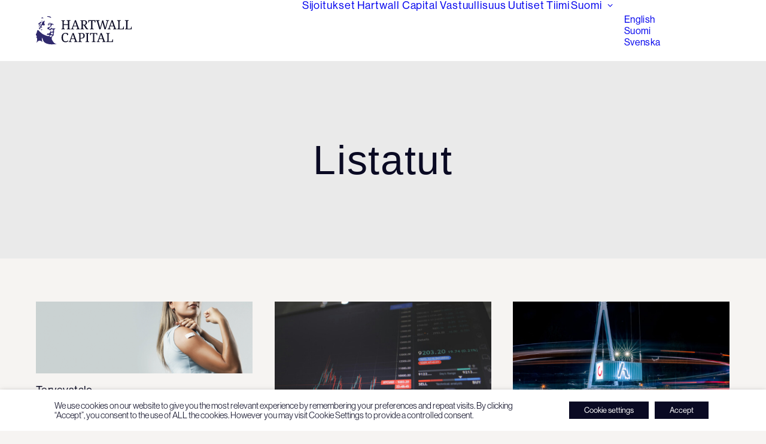

--- FILE ---
content_type: image/svg+xml
request_url: https://hartwallcapital.fi/wp-content/uploads/2022/11/logo-mix.svg
body_size: 12949
content:
<svg width="164" height="49" viewBox="0 0 164 49" fill="none" xmlns="http://www.w3.org/2000/svg">
<path d="M20.4161 0C19.9167 0 18.9135 0.221493 19.4172 0.907687C19.7039 1.29856 20.5899 1.19867 21.0024 1.25078C21.7109 1.35909 22.4036 1.55305 23.0654 1.8284V1.8284C23.5996 2.05858 26.7439 3.82184 25.9578 2.21059C25.0631 0.408242 22.1533 0 20.4161 0ZM10.8224 2.1715C10.3056 2.25836 9.2416 2.64489 9.41097 3.37017C9.61075 4.21271 10.5836 3.66983 11.1482 3.60035C11.3558 3.57405 11.5659 3.57405 11.7736 3.60035V3.60035C11.8942 3.61601 12.0123 3.64665 12.1253 3.69155C12.2774 3.75669 12.425 3.80881 12.5596 3.87395C12.7018 3.9343 12.8384 4.00696 12.9679 4.0911C12.8159 3.9695 12.6899 3.2225 12.5336 2.99667C12.3616 2.69925 12.1036 2.46085 11.7935 2.31279C11.4834 2.16474 11.1358 2.11397 10.7964 2.16716L10.8224 2.1715ZM9.65853 7.30927C9.65853 7.30927 9.89305 8.17787 9.91476 8.31684C10.0277 9.15938 11.0005 9.3027 10.9484 8.37764C10.9137 7.81305 10.1363 7.61762 9.76276 7.33532C9.72857 7.3265 9.69271 7.3265 9.65853 7.33532V7.30927ZM9.12434 9.38088C8.39037 9.38088 7.25685 10.4493 6.73569 10.8618C6.04949 11.4047 5.21564 11.4699 4.65973 12.1908L4.6163 12.2429C4.23846 12.725 3.98657 14.1147 4.78134 14.3753C5.48056 14.6098 6.62711 13.0724 7.29159 12.7858C8.42511 12.3515 8.86376 12.2038 9.23291 10.927C9.30674 10.6707 9.7671 9.25059 9.13302 9.37653L9.12434 9.38088ZM14.3012 7.8174C13.6063 8.00849 12.9983 8.7164 12.4033 9.09424C11.7343 9.42509 11.1548 9.91221 10.7139 10.5144C9.91911 11.7608 10.6618 13.3243 9.63247 14.3536H9.60207C9.58589 14.3504 9.57089 14.3429 9.55864 14.3319V14.3319C9.36796 14.2285 9.15449 14.1744 8.93759 14.1744C8.72069 14.1744 8.50721 14.2285 8.31654 14.3319C7.52611 14.6576 6.89638 13.8498 6.05818 14.4578C5.74348 14.7346 5.48753 15.0717 5.30551 15.4492C5.12348 15.8267 5.01908 16.2368 4.99849 16.6554C4.9594 17.0636 4.90294 19.2612 5.55005 19.2612C5.48766 18.6335 5.46011 18.0028 5.46753 17.372V17.372C5.50852 17.0263 5.59015 16.6866 5.71074 16.3601C5.74667 16.2721 5.79335 16.189 5.84972 16.1125V16.1125C5.96067 15.9416 6.12334 15.8107 6.31398 15.7388C6.50462 15.6669 6.71325 15.6579 6.90941 15.713V15.713C7.37411 15.9127 8.72912 15.2135 8.9593 15.713C9.12434 16.0995 8.4642 16.5425 8.23836 16.7205C7.69983 17.1288 5.33724 19.1092 7.00495 19.8171C7.96476 20.2297 9.15474 19.5435 10.1232 19.3828C10.4635 19.4023 10.8047 19.395 11.1438 19.3611C11.1438 19.183 10.462 19.0571 10.3404 18.9268C10.042 18.6197 9.80986 18.2546 9.65853 17.8541V17.8541C9.41097 17.5761 9.58904 16.8204 9.7063 16.5512C9.78121 16.4005 9.86684 16.2553 9.96254 16.1169V16.1169C10.3126 15.675 10.823 15.3893 11.3827 15.3221C11.8056 15.339 12.2201 15.4456 12.5987 15.6348V15.6348C13.2676 15.9258 13.9016 16.0257 14.527 15.5957C15.0395 15.2396 15.7561 14.2928 15.0873 13.7803C14.8101 13.5779 14.5901 13.3071 14.4489 12.9943C14.3669 12.7953 14.3114 12.5865 14.2838 12.3732V12.3732C14.224 11.893 14.224 11.4072 14.2838 10.927V10.927C14.347 10.3963 14.4936 9.87889 14.7181 9.39391V9.39391C14.9005 8.95961 15.413 7.50904 14.3186 7.80437L14.3012 7.8174ZM5.64994 19.791C4.54682 19.8822 5.24604 21.6802 5.81063 22.0451C6.04267 22.1733 6.30741 22.2301 6.57164 22.2085C6.83587 22.1869 7.08784 22.0877 7.29593 21.9235C7.56086 21.7063 7.70418 20.8507 7.76498 20.8421C7.70418 20.7465 7.59705 20.7262 7.4436 20.7812C7.08849 20.7146 6.75387 20.5659 6.46642 20.3469C6.29704 20.2167 5.87143 19.7737 5.64125 19.7954L5.64994 19.791ZM10.7399 22.2883C10.6162 22.3358 10.4982 22.3969 10.3881 22.4707V22.4707C9.81487 22.7009 7.69549 22.4967 8.92456 23.5999C9.03213 23.7037 9.15984 23.7845 9.29982 23.8371C9.43979 23.8897 9.58906 23.913 9.73842 23.9057C9.88777 23.8984 10.034 23.8605 10.1682 23.7945C10.3024 23.7284 10.4216 23.6356 10.5184 23.5217C10.6227 23.4044 11.0961 22.2188 10.7356 22.2926L10.7399 22.2883ZM4.34704 23.9516C3.9388 23.2524 0.694576 24.8506 2.37532 25.6584C1.18099 26.0406 1.94102 27.1524 1.53277 28.1339C1.09847 29.0807 0.264619 29.8711 0.0518122 30.9091C-0.195739 32.1208 0.486112 32.8287 1.19836 33.719C1.34363 33.9011 1.43117 34.1224 1.44974 34.3545C1.46831 34.5867 1.41707 34.8191 1.3026 35.0219H1.30694C1.27894 35.0814 1.2455 35.1381 1.20705 35.1913V35.1913C0.0865562 36.6375 1.87153 36.9285 2.07565 38.2314C2.16283 39.71 2.04444 41.1935 1.72387 42.6396C1.64569 43.0739 1.02899 44.9109 1.40248 45.2454C1.49109 45.1842 1.55197 45.0906 1.57186 44.9848C1.94688 44.2267 2.50703 43.5754 3.20049 43.0912C3.33512 42.7525 4.2124 42.392 4.50339 42.2226C4.45996 42.3182 4.57287 42.2878 4.59459 42.2661C4.6358 42.2218 4.67929 42.1798 4.72488 42.1401V42.1401C4.77288 42.1067 4.82375 42.0777 4.87688 42.0533V42.0533C5.83669 41.6667 7.1613 41.8404 8.11242 42.1141C8.20796 42.1401 11.6563 43.9859 11.2915 44.342C11.3306 44.2986 11.083 43.8469 11.0526 43.7774C11.0526 42.9566 10.4794 41.8578 10.3577 40.9936C10.1797 39.5343 10.31 38.049 10.0755 36.5941C11.8127 38.0924 11.8127 40.759 12.9245 42.6482C14.1883 44.7633 16.2338 45.962 18.5009 46.7828C23.4215 48.5634 28.8546 48.3506 33.9576 47.6514C34.0141 47.6514 35.3734 47.4255 35.3083 47.3257C35.2419 47.3189 35.1749 47.3189 35.1085 47.3257V47.3257C34.4433 47.2397 33.7922 47.0675 33.1715 46.8132C32.6291 46.6134 32.1263 46.3193 31.6862 45.9446V45.9446C30.9252 45.305 30.2442 44.5759 29.658 43.7731V43.7731C28.9892 42.9045 28.4681 41.7579 27.8383 40.9371C27.7449 40.8011 27.6663 40.6555 27.6038 40.5028C27.336 39.9836 27.1653 39.4199 27.1 38.8394V38.8394C26.9542 37.7498 27.0933 36.641 27.5039 35.6213V35.6213C27.6204 35.3125 27.7719 35.0182 27.9556 34.744V34.744C28.1855 34.4555 28.4494 34.196 28.7417 33.9709V33.9709C29.1195 33.693 29.5017 33.4281 29.8752 33.1414C30.7916 32.4422 30.4615 31.5085 30.3833 30.5356C30.2965 29.4021 31.0565 28.4249 30.9479 27.3565C30.9509 27.2395 30.9775 27.1243 31.0261 27.0178C31.2563 26.4966 31.0261 26.3012 30.9349 25.6845C30.894 25.2414 30.9086 24.795 30.9783 24.3555V24.3555C31.0179 24.0022 31.1056 23.6559 31.2389 23.3262V23.3262C31.3214 23.1395 31.5994 22.9484 31.5994 22.7313C31.7557 22.5271 33.684 20.5902 33.0716 20.3122L32.8892 20.386C32.5912 20.6127 32.2658 20.8009 31.9207 20.9463V20.9463C30.9045 21.3415 30.1835 20.6944 29.2845 20.8116C29.063 20.842 27.5691 21.5673 27.5691 20.981C27.4953 20.9286 27.4269 20.8689 27.3649 20.803V20.803C26.8785 20.1559 27.5213 18.6575 26.657 19.7824C26.0879 20.5472 25.3431 21.1639 24.4855 21.5804V21.5804C24.2691 21.6814 24.0418 21.7572 23.808 21.8062C23.6479 21.8253 23.4861 21.8253 23.3259 21.8062V21.8062C23.221 21.7895 23.1188 21.7588 23.0219 21.715C22.9522 21.6815 22.8854 21.6422 22.8222 21.5977V21.5977C22.777 21.5604 22.7362 21.5182 22.7006 21.4718V21.4718C22.624 21.3691 22.572 21.2502 22.5485 21.1243V21.1243C22.5457 20.9087 22.5888 20.695 22.6749 20.4973C22.761 20.2996 22.8882 20.1225 23.048 19.9778V19.9778C23.6647 19.2091 24.6158 18.8834 25.3498 18.2406C26.1967 17.5197 26.3878 16.5903 26.783 15.6001C26.971 15.1517 27.3129 14.7851 27.7471 14.5664V14.5664C27.954 14.4832 28.1696 14.4235 28.3899 14.3884V14.3884C28.5817 14.3654 28.7756 14.3654 28.9675 14.3884V14.3884C29.2759 14.4448 30.1314 15.3699 30.4181 15.1614C30.7047 14.9529 29.9838 14.1191 29.8882 13.9845C29.6514 13.6128 29.3337 13.2996 28.9588 13.0681C28.7286 12.9421 26.353 12.6338 26.3313 12.4687C26.1476 12.1935 25.897 11.9694 25.603 11.8175C25.3091 11.6656 24.9813 11.5908 24.6506 11.6001C24.3769 11.6001 24.1033 11.8043 23.821 11.7999C23.3867 11.7999 23.0567 11.5307 22.6354 11.5567C22.2141 11.5828 22.0144 11.9432 21.7668 12.2777C21.7083 12.361 21.6397 12.4369 21.5627 12.5035V12.5035C21.211 12.7905 20.8261 13.034 20.4161 13.2288V13.2288C20.3629 13.2289 20.3103 13.2402 20.2617 13.2619C20.2131 13.2836 20.1695 13.3152 20.1338 13.3547C20.4031 14.1842 21.7277 13.2722 22.1446 13.0941C22.3863 12.9708 22.6659 12.9444 22.9264 13.0203V13.0203C23.5822 13.0203 23.9513 12.3645 24.6636 12.6425C24.8677 12.7293 25.7233 13.333 25.6277 13.5111C25.4391 13.7133 25.2012 13.863 24.9372 13.9454V13.9454C24.253 14.2272 23.4869 14.2365 22.7961 13.9714V13.9714C22.5399 13.8585 22.5008 13.9714 22.2532 14.067L22.1881 14.093C21.6018 14.3189 20.0557 13.8281 20.4205 15.0224C20.7158 15.9779 22.0621 15.409 22.6745 15.1484C23.4562 14.8313 24.9502 14.4188 25.137 15.6869C25.1595 15.8802 25.1595 16.0755 25.137 16.2689V16.2689C24.9719 17.4371 23.9644 17.9583 22.9872 18.3839C21.9796 18.7922 20.4596 18.9615 19.8125 19.943C19.6275 20.2072 19.5353 20.5253 19.5502 20.8474C19.5652 21.1696 19.6864 21.4777 19.895 21.7237C20.5899 22.7095 21.4281 22.3187 22.3357 22.7703C22.424 22.7837 22.5101 22.8086 22.592 22.8442V22.8442C22.7169 22.9051 22.8348 22.9793 22.9438 23.0657V23.0657C23.3346 23.3784 23.3129 24.0776 23.7646 24.2687C24.2163 24.4598 24.7591 23.8865 25.0458 23.5955C25.9144 22.7052 26.0751 22.3317 27.3823 22.4924C28.2031 22.601 29.2715 22.9267 29.645 23.7605C29.6742 23.8331 29.6947 23.9089 29.7058 23.9864V23.9864C29.7206 24.1582 29.6938 24.331 29.6276 24.4902V24.4902C29.3671 25.0852 28.5158 25.3588 27.9339 25.45C27.4042 25.4855 26.8722 25.4592 26.3487 25.3718V25.3718C26.1793 25.347 26.0132 25.3033 25.8536 25.2415V25.2415C24.8807 24.8333 24.1164 27.6562 23.6821 28.2599C23.3231 28.7582 22.8434 29.1572 22.288 29.4195V29.4195C21.4845 29.7582 19.4042 29.1545 19.2783 30.1187C19.2479 30.3402 18.9656 31.313 18.6485 31.313C18.7035 31.258 18.6413 31.3029 18.4618 31.4477C18.4593 31.4304 18.4593 31.4128 18.4618 31.3955C17.8581 32.3814 20.8852 31.8993 21.3629 31.8298C21.8493 31.769 22.5051 31.7647 22.8482 32.1903C22.9606 32.3185 23.0406 32.4718 23.0814 32.6373C23.1223 32.8028 23.1227 32.9757 23.0827 33.1414V33.1414C23.0641 33.1853 23.0392 33.2262 23.0089 33.263C22.8306 33.4702 22.6059 33.6324 22.3531 33.7364C22.1735 33.8258 21.9818 33.8887 21.7842 33.9232V33.9232C20.2256 34.0719 18.656 33.7911 17.2457 33.111V33.111C16.7029 32.8635 16.1339 32.6767 15.5954 32.4292C13.7062 31.5823 11.1655 30.6008 9.65853 29.0981C8.53369 28.1947 7.48703 27.2002 6.42733 26.2187C5.7064 25.5455 4.78134 24.8506 4.34704 23.9516ZM25.9795 25.8626C26.2922 25.5499 27.391 25.9668 27.8123 26.0102C28.5245 26.1535 28.9979 26.5835 29.784 26.5444C29.5364 26.792 30.1835 26.9787 29.2324 27.1698C28.842 27.1548 28.4531 27.1127 28.0685 27.0439C27.6161 27.087 27.1675 27.164 26.7265 27.274V27.274C26.5603 27.3079 26.3885 27.3024 26.2249 27.2579C26.0612 27.2134 25.9102 27.1311 25.7841 27.0178V27.0178C25.7102 26.9309 25.5973 26.6096 25.6929 26.5097C25.7037 26.3854 25.7345 26.2637 25.7841 26.1492V26.1492C25.823 26.0555 25.8725 25.9666 25.9317 25.8843V25.8843L25.9795 25.8626ZM26.8221 28.5161C27.7992 28.0818 29.024 28.4206 29.189 29.5758C29.2262 29.7498 29.2408 29.9279 29.2324 30.1057C29.2173 30.21 29.1896 30.312 29.1499 30.4097L29.1238 30.4705C29.0963 30.5396 29.0582 30.6041 29.0109 30.6616V30.6616C28.9598 30.7259 28.9015 30.7842 28.8372 30.8353C28.7416 30.911 28.6346 30.9711 28.5202 31.0134C28.3656 31.0798 28.2014 31.1209 28.0338 31.135V31.135C27.5258 31.1938 27.0112 31.1267 26.5354 30.9395V30.9395C26.3821 30.8695 26.2365 30.7836 26.1011 30.6833C25.9995 30.6015 25.9076 30.5083 25.8275 30.4053V30.4053C25.6419 30.1781 25.5461 29.8907 25.5582 29.5975V29.5975C25.5582 28.9852 26.3791 28.7289 26.8047 28.5205L26.8221 28.5161ZM25.4193 32.655C26.3997 32.5561 27.3877 32.5561 28.3682 32.655C27.8125 33.0596 27.3443 33.5722 26.9914 34.162C26.9914 34.162 26.4963 35.2782 26.4963 35.2782C25.8989 35.3459 25.2958 35.3459 24.6983 35.2782V35.2782C24.0035 35.1653 23.3173 34.6137 23.6343 33.8667C23.6884 33.7514 23.757 33.6434 23.8384 33.5453V33.5453C23.9686 33.3867 24.1141 33.2412 24.2727 33.111V33.111C24.4486 32.9835 24.6397 32.8784 24.8416 32.7983C24.9817 32.7436 25.1273 32.7042 25.2759 32.6811L25.4193 32.655Z" fill="#302A6D"/>
<path d="M52.6498 22.5187V21.6066H52.9364C53.1691 21.6082 53.4015 21.5908 53.6313 21.5545C53.8319 21.5248 54.0233 21.4506 54.1915 21.3374C54.3595 21.2172 54.4917 21.0535 54.5737 20.864C54.6793 20.6052 54.7282 20.3268 54.717 20.0475V14.9575H47.6553V20.0475C47.6442 20.3268 47.693 20.6052 47.7986 20.864C47.8807 21.0535 48.0128 21.2172 48.1808 21.3374C48.3517 21.4517 48.5462 21.5259 48.7498 21.5545C48.9782 21.5905 49.2091 21.6079 49.4403 21.6066H49.7269V22.5187H43.4035V21.6066H43.6771C43.9098 21.6082 44.1422 21.5908 44.372 21.5545C44.5753 21.5247 44.7695 21.4505 44.941 21.3374C45.1109 21.2192 45.2435 21.055 45.3231 20.864C45.4253 20.6043 45.4726 20.3263 45.4621 20.0475V9.40281C45.4734 9.13901 45.4244 8.87611 45.3188 8.6341C45.2311 8.45737 45.0976 8.3074 44.9323 8.1998C44.76 8.08982 44.5659 8.01868 44.3633 7.99133C44.1375 7.95905 43.9096 7.94308 43.6815 7.94356H43.4079V7.03153H49.7269V7.94356H49.4403C49.2091 7.94253 48.9782 7.95995 48.7498 7.99568C48.5462 8.0244 48.3518 8.09862 48.1808 8.21283C48.0128 8.33301 47.8807 8.49665 47.7986 8.68621C47.693 8.945 47.6442 9.22342 47.6553 9.5027V13.8761H54.7257V9.48533C54.7369 9.20605 54.688 8.92762 54.5824 8.66884C54.5003 8.47928 54.3682 8.31564 54.2002 8.19546C54.0319 8.08245 53.8405 8.00828 53.64 7.97831C53.4101 7.94222 53.1778 7.92479 52.9451 7.92619H52.6585V7.01416H58.9775V7.92619H58.7039C58.4713 7.92479 58.2389 7.94222 58.009 7.97831C57.8058 8.00829 57.6116 8.08241 57.4401 8.19546C57.2702 8.3136 57.1376 8.47785 57.0579 8.66884C56.9557 8.92848 56.9084 9.20649 56.9189 9.48533V20.1517C56.9077 20.4155 56.9567 20.6784 57.0623 20.9204C57.1467 21.0993 57.2809 21.2501 57.4488 21.3547C57.6233 21.4576 57.8168 21.524 58.0177 21.5502C58.2436 21.5825 58.4714 21.5984 58.6996 21.598H58.9732V22.51L52.6498 22.5187Z" fill="#0A0A23"/>
<path d="M64.1891 17.333L63.3639 19.613C63.3022 19.777 63.2528 19.9454 63.2163 20.1168C63.1839 20.2594 63.1664 20.4049 63.1642 20.5511C63.1515 20.7048 63.1775 20.8592 63.2397 21.0003C63.3018 21.1413 63.3983 21.2646 63.5203 21.3589C63.8479 21.5525 64.2265 21.6418 64.606 21.6152H65.1055V22.5272H59.7983V21.6152H60.2326C60.416 21.619 60.599 21.5956 60.7755 21.5457C60.9306 21.4956 61.0698 21.4057 61.1794 21.2851C61.3183 21.1288 61.4338 20.9533 61.5225 20.7639C61.6325 20.5439 61.7541 20.2544 61.8873 19.8953L66.6994 7.00098H68.3975L73.3051 20.4339C73.3754 20.6279 73.4626 20.8153 73.5657 20.9941C73.6449 21.1327 73.7512 21.2538 73.8783 21.3502C74.0078 21.4433 74.156 21.507 74.3126 21.537C74.494 21.5748 74.679 21.5922 74.8642 21.5891H75.1508V22.5011H69.1401V21.5891H69.6396C70.5082 21.5891 70.9425 21.2431 70.9425 20.5511C70.9416 20.4266 70.9256 20.3026 70.8947 20.182C70.8629 20.0546 70.818 19.9098 70.7601 19.7477L69.8915 17.3199L64.1891 17.333ZM68.1543 12.4471C67.9284 11.8043 67.7214 11.2021 67.5332 10.6404C67.345 10.0787 67.1916 9.53584 67.0729 9.01178C67.0236 9.27236 66.9657 9.52571 66.8991 9.77181C66.8326 10.0179 66.7602 10.2669 66.682 10.5188C66.6038 10.7736 66.5155 11.04 66.4171 11.3179C66.3186 11.5959 66.2057 11.9057 66.0783 12.2473L64.606 16.2429H69.4919L68.1543 12.4471Z" fill="#0A0A23"/>
<path d="M87.142 19.8646C87.4322 20.3502 87.7938 20.7894 88.2147 21.1675C88.5512 21.4537 88.9803 21.608 89.422 21.6018H89.4698V22.5138H89.1614C88.6032 22.5198 88.045 22.4952 87.4894 22.44C87.1073 22.4044 86.7333 22.3076 86.3819 22.1533C86.0823 22.0143 85.8169 21.8112 85.6045 21.5583C85.3473 21.2455 85.1149 20.913 84.9096 20.5638L81.9912 15.6779H80.1888V20.1512C80.1775 20.415 80.2266 20.6779 80.3321 20.9199C80.4166 21.0988 80.5508 21.2496 80.7187 21.3542C80.8932 21.457 81.0867 21.5235 81.2876 21.5497C81.5134 21.582 81.7413 21.5979 81.9694 21.5974H82.2561V22.5095H75.937V21.5974H76.2106C76.4388 21.5979 76.6666 21.5819 76.8925 21.5497C77.0933 21.5235 77.2869 21.457 77.4614 21.3542C77.6293 21.2496 77.7635 21.0988 77.8479 20.9199C77.9535 20.6779 78.0025 20.415 77.9913 20.1512V9.40228C78.0025 9.13848 77.9535 8.87559 77.8479 8.63357C77.7602 8.45685 77.6268 8.30687 77.4614 8.19927C77.2892 8.08929 77.095 8.01816 76.8925 7.99081C76.6666 7.95852 76.4388 7.94255 76.2106 7.94304H75.937V7.03101H81.7783C83.6574 7.03101 85.0573 7.37845 85.978 8.07333C86.8987 8.76821 87.3577 9.81632 87.3548 11.2177C87.3687 11.7045 87.2861 12.1892 87.1117 12.6439C86.9372 13.0987 86.6745 13.5143 86.3385 13.8669C86.0375 14.1823 85.6905 14.4503 85.3092 14.6617C84.9436 14.8662 84.5597 15.0363 84.1627 15.1698L87.142 19.8646ZM80.1932 14.653H81.7219C82.2597 14.6665 82.7962 14.5947 83.3114 14.4402C83.6998 14.3213 84.0502 14.1026 84.3277 13.8061C84.5936 13.5026 84.7814 13.1389 84.8749 12.7464C84.9918 12.2601 85.0473 11.7611 85.0399 11.2611C85.0496 10.7613 84.9882 10.2626 84.8575 9.78012C84.7487 9.40294 84.5419 9.06129 84.2582 8.78992C83.9635 8.5184 83.6049 8.32569 83.2159 8.22967C82.7045 8.10387 82.1789 8.04547 81.6524 8.05595H80.1801L80.1932 14.653Z" fill="#0A0A23"/>
<path d="M96.6445 20.0475C96.6333 20.3268 96.6822 20.6052 96.7878 20.864C96.8699 21.0535 97.002 21.2172 97.17 21.3374C97.3408 21.4517 97.5353 21.5259 97.7389 21.5545C97.9673 21.5905 98.1982 21.6079 98.4294 21.6066H98.9289V22.5187H92.1668V21.6066H92.6663C92.8959 21.6073 93.1252 21.5913 93.3525 21.5589C93.5534 21.5327 93.7469 21.4663 93.9214 21.3634C94.0893 21.2588 94.2235 21.108 94.3079 20.9291C94.4135 20.6871 94.4625 20.4242 94.4513 20.1604V8.09557H92.371C92.0975 8.08726 91.8254 8.13607 91.5718 8.23889C91.368 8.32545 91.1867 8.4577 91.042 8.62541C90.9016 8.79212 90.7967 8.98571 90.7337 9.19435C90.6649 9.41672 90.617 9.64498 90.5903 9.8762L90.4731 10.8099H89.3482L89.4525 7.01416H101.678L101.782 10.8099H100.657L100.553 9.8762C100.527 9.64457 100.477 9.41615 100.406 9.19435C100.339 8.98706 100.235 8.79407 100.097 8.62541C99.9538 8.45627 99.7722 8.32376 99.5673 8.23889C99.3078 8.13577 99.0299 8.08699 98.7508 8.09557H96.6401L96.6445 20.0475Z" fill="#0A0A23"/>
<path d="M114.95 7.16171L117.665 16.5686C117.87 17.2896 118.052 17.9801 118.212 18.6402C118.371 19.3004 118.5 19.8795 118.598 20.3774C118.705 19.8534 118.827 19.3033 118.963 18.7271C119.099 18.1509 119.267 17.5125 119.467 16.8118L121.373 10.1106L121.447 9.82396C121.476 9.71684 121.501 9.61116 121.521 9.50692L121.578 9.2116C121.593 9.13438 121.602 9.05588 121.604 8.97708C121.617 8.82267 121.592 8.66728 121.53 8.52531C121.468 8.38334 121.37 8.25938 121.247 8.16494C120.921 7.97666 120.546 7.89043 120.17 7.91739H119.671V7.00536H124.974V7.91739H124.539C124.352 7.91503 124.165 7.93693 123.984 7.98253C123.821 8.02548 123.671 8.10917 123.549 8.22574C123.403 8.37273 123.283 8.54483 123.197 8.73387C123.069 9.01455 122.963 9.305 122.88 9.60247L119.211 22.5055H117.261L113.721 10.3451L110.403 22.5055H108.401L104.423 9.04222C104.365 8.84699 104.285 8.65902 104.184 8.48198C104.106 8.34398 103.999 8.22409 103.871 8.13019C103.74 8.04021 103.593 7.97812 103.437 7.94779C103.252 7.91074 103.065 7.89327 102.877 7.89567H102.59V6.98364H108.57V7.89567H108.071C107.725 7.86935 107.381 7.95625 107.089 8.14322C106.976 8.23952 106.887 8.36148 106.831 8.49897C106.774 8.63645 106.751 8.78548 106.764 8.93365C106.764 9.05848 106.782 9.18265 106.816 9.3028C106.85 9.4302 106.89 9.57497 106.933 9.7371L108.926 16.6859C109.109 17.3431 109.283 17.9888 109.448 18.6229C109.613 19.257 109.757 19.836 109.882 20.3601C109.989 19.781 110.115 19.1643 110.26 18.51C110.404 17.8556 110.583 17.1868 110.794 16.5035L113.4 7.18342L114.95 7.16171Z" fill="#0A0A23"/>
<path d="M126.954 17.3331L126.129 19.6132C126.067 19.7772 126.018 19.9456 125.981 20.117C125.949 20.2596 125.932 20.4051 125.929 20.5513C125.916 20.705 125.942 20.8595 126.004 21.0007C126.066 21.1418 126.163 21.265 126.285 21.3591C126.613 21.5526 126.992 21.642 127.371 21.6153H127.871V22.5274H122.563V21.6153H122.998C123.181 21.6192 123.364 21.5958 123.541 21.5458C123.696 21.4957 123.835 21.4059 123.945 21.2853C124.083 21.129 124.199 20.9534 124.288 20.7641C124.398 20.5441 124.519 20.2545 124.652 19.8955L129.425 7.01416H131.163L136.07 20.4471C136.14 20.6411 136.228 20.8286 136.331 21.0073C136.41 21.1458 136.516 21.2669 136.643 21.3634C136.773 21.4565 136.921 21.5202 137.078 21.5502C137.259 21.588 137.444 21.6054 137.629 21.6023H137.916V22.5143H131.905V21.6023H132.405C133.273 21.6023 133.708 21.2563 133.708 20.5643C133.707 20.4398 133.691 20.3158 133.66 20.1952C133.628 20.0678 133.583 19.923 133.525 19.7609L132.657 17.3331H126.954ZM130.919 12.4473C130.694 11.8045 130.487 11.2023 130.298 10.6406C130.11 10.0789 129.964 9.53455 129.86 9.0076C129.81 9.26818 129.753 9.52152 129.686 9.76762C129.619 10.0137 129.547 10.2627 129.469 10.5146C129.391 10.7694 129.302 11.0358 129.204 11.3137C129.105 11.5917 128.993 11.9015 128.865 12.2431L127.393 16.2387H132.292L130.919 12.4473Z" fill="#0A0A23"/>
<path d="M138.702 22.5187V21.6066H138.98C139.213 21.6082 139.445 21.5908 139.675 21.5545C139.878 21.5247 140.072 21.4505 140.244 21.3374C140.414 21.2192 140.546 21.055 140.626 20.864C140.728 20.6043 140.775 20.3263 140.765 20.0475V9.48533C140.775 9.20649 140.728 8.92848 140.626 8.66884C140.546 8.47797 140.413 8.31378 140.244 8.19546C140.072 8.08241 139.878 8.00829 139.675 7.97831C139.445 7.94235 139.213 7.92492 138.98 7.92619H138.706V7.01416H145.025V7.92619H144.739C144.511 7.92569 144.283 7.94166 144.057 7.97396C143.854 8.00117 143.66 8.07232 143.488 8.18243C143.323 8.29003 143.189 8.44 143.101 8.61673C142.996 8.85874 142.947 9.12164 142.958 9.38544V21.4373H147.232C147.519 21.4458 147.805 21.3863 148.065 21.2635C148.286 21.1548 148.48 20.9991 148.634 20.8075C148.783 20.6184 148.899 20.4055 148.978 20.1778C149.057 19.9513 149.113 19.7168 149.143 19.4786L149.355 17.8543H150.489L150.341 22.5187H138.702Z" fill="#0A0A23"/>
<path d="M152.23 22.5187V21.6066H152.504C152.737 21.6082 152.969 21.5908 153.199 21.5545C153.402 21.5247 153.596 21.4505 153.768 21.3374C153.938 21.2192 154.07 21.055 154.15 20.864C154.252 20.6043 154.3 20.3263 154.289 20.0475V9.48533C154.3 9.20649 154.252 8.92848 154.15 8.66884C154.07 8.47797 153.938 8.31378 153.768 8.19546C153.596 8.08241 153.402 8.00829 153.199 7.97831C152.969 7.94235 152.737 7.92492 152.504 7.92619H152.23V7.01416H158.549V7.92619H158.263C158.035 7.92569 157.807 7.94166 157.581 7.97396C157.378 8.00117 157.184 8.07232 157.012 8.18243C156.847 8.29003 156.713 8.44 156.625 8.61673C156.52 8.85874 156.471 9.12164 156.482 9.38544V21.4373H160.764C161.052 21.4458 161.338 21.3863 161.598 21.2635C161.819 21.1548 162.013 20.9991 162.167 20.8075C162.316 20.6184 162.432 20.4055 162.51 20.1778C162.59 19.9513 162.645 19.7168 162.675 19.4786L162.866 17.8499H164L163.852 22.5143L152.23 22.5187Z" fill="#0A0A23"/>
<path d="M50.7867 28.5071C51.4373 28.4983 52.0868 28.561 52.7237 28.6939C53.2039 28.7914 53.6656 28.9644 54.0917 29.2063C54.4197 29.3906 54.6983 29.6513 54.9039 29.9664C55.0816 30.2564 55.1748 30.5903 55.1732 30.9305C55.1763 31.1488 55.1272 31.3648 55.0298 31.5602C54.9342 31.7475 54.7977 31.9108 54.6303 32.038C54.4505 32.1746 54.2474 32.2776 54.0309 32.342C53.7886 32.4139 53.5368 32.449 53.2839 32.4462C53.2831 32.1059 53.2379 31.7672 53.1493 31.4386C53.0646 31.1148 52.917 30.8109 52.715 30.544C52.505 30.2719 52.2363 30.0507 51.9289 29.8969C51.5563 29.7201 51.1468 29.6352 50.7346 29.6493C50.0134 29.6226 49.2964 29.7717 48.6456 30.0836C48.0711 30.3847 47.5881 30.8347 47.2472 31.3865C46.8561 32.0557 46.5939 32.7922 46.4741 33.558C46.3019 34.5152 46.2205 35.4866 46.2309 36.4591C46.2241 37.353 46.31 38.2452 46.4872 39.1214C46.6293 39.855 46.903 40.5568 47.295 41.193C47.6423 41.7512 48.1247 42.2128 48.6977 42.535C49.3285 42.868 50.0346 43.0326 50.7476 43.0127C51.2197 43.0197 51.6908 42.9686 52.1504 42.8607C52.5252 42.7706 52.8871 42.6334 53.2275 42.4525C53.5253 42.2916 53.8011 42.0931 54.0483 41.8618C54.2769 41.6478 54.4875 41.4154 54.678 41.167C54.8002 41.2478 54.9014 41.3564 54.9734 41.484C55.058 41.6474 55.0984 41.83 55.0906 42.0138C55.0815 42.3163 54.9833 42.6094 54.8083 42.8564C54.5806 43.1772 54.2837 43.4428 53.9397 43.6338C53.4869 43.8959 52.9982 44.0905 52.4892 44.2114C51.8052 44.3754 51.1034 44.4527 50.4002 44.4416C49.4226 44.4588 48.4531 44.2617 47.5599 43.864C46.7536 43.493 46.0467 42.9364 45.4969 42.2397C44.9169 41.4892 44.4904 40.6317 44.2418 39.7164C43.9448 38.6535 43.7986 37.5541 43.8075 36.4505C43.7924 35.3607 43.9387 34.2748 44.2418 33.228C44.503 32.3108 44.9461 31.4556 45.5447 30.7134C46.1523 30.0077 46.9168 29.4543 47.777 29.0978C48.7275 28.6912 49.7531 28.49 50.7867 28.5071V28.5071Z" fill="#0A0A23"/>
<path d="M60.2978 39.0481L59.4727 41.3281C59.4109 41.4921 59.3616 41.6605 59.325 41.8319C59.2926 41.9745 59.2751 42.12 59.2729 42.2662C59.2602 42.4199 59.2862 42.5743 59.3484 42.7153C59.4106 42.8564 59.507 42.9797 59.629 43.074C59.9566 43.2675 60.3352 43.3569 60.7148 43.3303H61.2142V44.2423H55.9071V43.3303H56.3414C56.5248 43.3341 56.7077 43.3107 56.8842 43.2608C57.0393 43.2106 57.1786 43.1208 57.2881 43.0002C57.427 42.8439 57.5426 42.6684 57.6312 42.479C57.7413 42.259 57.8629 41.9694 57.9961 41.6104L62.8081 28.7161H64.5062L69.4138 42.149C69.4841 42.343 69.5713 42.5304 69.6744 42.7092C69.7536 42.8477 69.8599 42.9689 69.9871 43.0653C70.1166 43.1584 70.2648 43.2221 70.4214 43.2521C70.6027 43.2899 70.7877 43.3073 70.9729 43.3042H71.2292V44.2162H65.2489V43.3042H65.7483C66.6169 43.3042 67.0512 42.9582 67.0512 42.2662C67.0504 42.1417 67.0343 42.0177 67.0034 41.8971C66.9716 41.7697 66.9267 41.6249 66.8688 41.4628L66.0002 39.035L60.2978 39.0481ZM64.2804 34.1578C64.0545 33.5151 63.8475 32.9128 63.6593 32.3512C63.4711 31.7895 63.3177 31.2466 63.199 30.7225C63.1497 30.9831 63.0918 31.2364 63.0252 31.4826C62.9587 31.7287 62.8863 31.9777 62.8081 32.2295C62.7299 32.4843 62.6416 32.7507 62.5432 33.0287C62.4447 33.3066 62.3318 33.6164 62.2044 33.9581L60.7321 37.9536H65.631L64.2804 34.1578Z" fill="#0A0A23"/>
<path d="M72.0457 44.2334V43.3214H72.3194C72.552 43.323 72.7844 43.3056 73.0142 43.2693C73.2175 43.2394 73.4117 43.1653 73.5832 43.0521C73.7557 42.9293 73.8885 42.7587 73.9654 42.5614C74.0675 42.3017 74.1148 42.0237 74.1043 41.7449V31.1176C74.1156 30.8538 74.0666 30.5909 73.961 30.3488C73.8733 30.1721 73.7398 30.0221 73.5745 29.9145C73.4022 29.8046 73.2081 29.7334 73.0055 29.7061C72.7797 29.6738 72.5518 29.6578 72.3237 29.6583H72.0501V28.7463H78.1303C78.9333 28.7313 79.7341 28.8367 80.5059 29.059C81.1187 29.2353 81.6861 29.542 82.1693 29.958C82.6057 30.3475 82.9423 30.836 83.1508 31.3825C83.3741 31.9898 83.4831 32.6333 83.4722 33.2804C83.4735 33.911 83.3707 34.5376 83.1682 35.1348C82.9662 35.7307 82.627 36.2707 82.178 36.7113C81.6651 37.1927 81.0549 37.5585 80.3886 37.7841C79.5116 38.0774 78.5901 38.2155 77.6656 38.1923H76.2975V41.8665C76.2863 42.1303 76.3353 42.3932 76.4409 42.6352C76.5253 42.8141 76.6595 42.9649 76.8274 43.0695C77.0019 43.1723 77.1954 43.2388 77.3963 43.2649C77.6222 43.2972 77.85 43.3132 78.0782 43.3127H78.7991V44.2247L72.0457 44.2334ZM76.2975 37.1717H77.4528C78.0215 37.1826 78.5889 37.1124 79.1379 36.9632C79.5721 36.8447 79.9675 36.614 80.2844 36.2944C80.5963 35.9592 80.8202 35.5518 80.9359 35.1088C81.0836 34.5418 81.1537 33.9574 81.1443 33.3716C81.1522 32.8375 81.0909 32.3047 80.9619 31.7864C80.8606 31.3716 80.661 30.9873 80.38 30.6659C80.0957 30.3582 79.7366 30.1293 79.3376 30.0014C78.8316 29.8454 78.3036 29.772 77.7742 29.7843H76.3019L76.2975 37.1717Z" fill="#0A0A23"/>
<path d="M84.7272 44.2332V43.3212H85.0008C85.2335 43.3228 85.4659 43.3054 85.6957 43.2691C85.8989 43.2392 86.0932 43.1651 86.2646 43.0519C86.4372 42.9291 86.57 42.7585 86.6468 42.5612C86.7489 42.3015 86.7962 42.0235 86.7858 41.7447V31.1999C86.7939 30.9269 86.7466 30.655 86.6468 30.4008C86.5669 30.2099 86.4344 30.0457 86.2646 29.9274C86.093 29.8145 85.8989 29.7404 85.6957 29.7102C85.4658 29.6742 85.2335 29.6567 85.0008 29.6581H84.7272V28.7461H91.0463V29.6581H90.7727C90.5415 29.6571 90.3105 29.6745 90.0821 29.7102C89.8786 29.739 89.6841 29.8132 89.5132 29.9274C89.342 30.0464 89.2068 30.2101 89.1223 30.4008C89.0167 30.6596 88.9678 30.938 88.979 31.2173V41.7621C88.9703 42.0355 89.0191 42.3078 89.1223 42.5612C89.2044 42.7507 89.3365 42.9144 89.5045 43.0346C89.6754 43.1489 89.8698 43.2231 90.0734 43.2517C90.3018 43.2877 90.5328 43.3051 90.764 43.3038H91.0506V44.2159L84.7272 44.2332Z" fill="#0A0A23"/>
<path d="M99.8192 41.7621C99.8081 42.0414 99.857 42.3198 99.9626 42.5786C100.045 42.7681 100.177 42.9318 100.345 43.052C100.516 43.1663 100.71 43.2405 100.914 43.2691C101.142 43.3051 101.373 43.3225 101.604 43.3212H102.104V44.2333H95.346V43.3212H95.8454C96.075 43.3219 96.3043 43.3059 96.5316 43.2735C96.7325 43.2473 96.926 43.1809 97.1005 43.078C97.2684 42.9734 97.4026 42.8226 97.4871 42.6437C97.5926 42.4017 97.6416 42.1388 97.6304 41.875V29.8102H95.5501C95.2766 29.8019 95.0045 29.8507 94.751 29.9535C94.5471 30.0401 94.3658 30.1723 94.2211 30.34C94.0807 30.5067 93.9758 30.7003 93.9128 30.9089C93.844 31.1313 93.7961 31.3596 93.7694 31.5908L93.6522 32.5245H92.51L92.6142 28.7288H104.84L104.944 32.5245H103.819L103.715 31.5908C103.688 31.3592 103.639 31.1308 103.567 30.9089C103.501 30.7017 103.396 30.5087 103.259 30.34C103.116 30.1709 102.934 30.0384 102.729 29.9535C102.47 29.8504 102.192 29.8016 101.913 29.8102H99.8019L99.8192 41.7621Z" fill="#0A0A23"/>
<path d="M108.266 39.0477L107.441 41.3278C107.379 41.4918 107.33 41.6602 107.294 41.8316C107.261 41.9742 107.244 42.1197 107.241 42.2659C107.228 42.4196 107.254 42.5741 107.316 42.7153C107.379 42.8564 107.475 42.9796 107.598 43.0737C107.925 43.2672 108.304 43.3566 108.683 43.3299H109.183V44.242H103.876V43.3299H104.31C104.493 43.3338 104.676 43.3104 104.853 43.2604C105.008 43.2103 105.147 43.1205 105.257 42.9999C105.396 42.8436 105.511 42.668 105.6 42.4787C105.71 42.2586 105.831 41.9691 105.965 41.6101L110.751 28.7288H112.449L117.356 42.1617C117.426 42.3557 117.514 42.5432 117.617 42.7219C117.696 42.8604 117.802 42.9815 117.93 43.078C118.059 43.1711 118.207 43.2348 118.364 43.2648C118.545 43.3026 118.73 43.32 118.915 43.3169H119.202V44.2289H113.217V43.3169H113.717C114.585 43.3169 115.02 42.9709 115.02 42.2789C115.019 42.1544 115.003 42.0304 114.972 41.9098C114.94 41.7824 114.895 41.6376 114.837 41.4755L113.969 39.0477H108.266ZM112.232 34.1619C112.006 33.5191 111.799 32.9169 111.61 32.3552C111.422 31.7935 111.269 31.2506 111.15 30.7265C111.101 30.9871 111.043 31.2405 110.976 31.4866C110.91 31.7327 110.837 31.9817 110.759 32.2336C110.681 32.4883 110.593 32.7547 110.494 33.0327C110.396 33.3106 110.283 33.6204 110.156 33.9621L108.683 37.9576H113.582L112.232 34.1619Z" fill="#0A0A23"/>
<path d="M120.014 44.2333V43.3212H120.305C120.538 43.3228 120.77 43.3054 121 43.2691C121.203 43.2393 121.398 43.1651 121.569 43.052C121.739 42.9338 121.871 42.7696 121.951 42.5786C122.053 42.3189 122.101 42.0409 122.09 41.7621V31.1999C122.101 30.9211 122.053 30.6431 121.951 30.3834C121.871 30.1926 121.739 30.0284 121.569 29.9101C121.397 29.797 121.203 29.7229 121 29.6929C120.77 29.6569 120.538 29.6395 120.305 29.6408H120.032V28.7288H126.351V29.6408H126.064C125.836 29.6403 125.608 29.6563 125.382 29.6886C125.18 29.7158 124.985 29.7869 124.813 29.897C124.648 30.0046 124.514 30.1546 124.427 30.3313C124.321 30.5733 124.272 30.8362 124.283 31.1V43.1519H128.557C128.845 43.1604 129.13 43.1009 129.391 42.9781C129.611 42.8694 129.805 42.7137 129.96 42.5221C130.109 42.333 130.225 42.1201 130.303 41.8924C130.382 41.6659 130.438 41.4314 130.468 41.1932L130.681 39.5689H131.814L131.666 44.2333H120.014Z" fill="#0A0A23"/>
</svg>


--- FILE ---
content_type: image/svg+xml
request_url: https://hartwallcapital.fi/wp-content/uploads/2022/10/HC-white.svg
body_size: 12759
content:
<svg width="164" height="49" viewBox="0 0 164 49" fill="none" xmlns="http://www.w3.org/2000/svg">
<path d="M20.4161 0C19.9167 0 18.9135 0.221493 19.4172 0.907687C19.7039 1.29856 20.5899 1.19867 21.0024 1.25078C21.7109 1.35909 22.4036 1.55305 23.0654 1.8284C23.5996 2.05858 26.7439 3.82184 25.9578 2.21059C25.0631 0.408242 22.1533 0 20.4161 0ZM10.8224 2.1715C10.3056 2.25836 9.2416 2.64489 9.41097 3.37017C9.61075 4.21271 10.5836 3.66983 11.1482 3.60035C11.3558 3.57405 11.5659 3.57405 11.7736 3.60035C11.8942 3.61601 12.0123 3.64665 12.1253 3.69155C12.2774 3.75669 12.425 3.80881 12.5596 3.87395C12.7018 3.9343 12.8384 4.00696 12.9679 4.0911C12.8159 3.9695 12.6899 3.2225 12.5336 2.99667C12.3616 2.69925 12.1036 2.46085 11.7935 2.31279C11.4834 2.16474 11.1358 2.11397 10.7964 2.16716L10.8224 2.1715ZM9.65853 7.30927C9.65853 7.30927 9.89305 8.17787 9.91476 8.31684C10.0277 9.15938 11.0005 9.3027 10.9484 8.37764C10.9137 7.81306 10.1363 7.61762 9.76276 7.33532C9.72857 7.3265 9.69271 7.3265 9.65853 7.33532V7.30927ZM9.12434 9.38088C8.39037 9.38088 7.25685 10.4493 6.73569 10.8618C6.04949 11.4047 5.21564 11.4699 4.65973 12.1908L4.6163 12.2429C4.23846 12.725 3.98657 14.1147 4.78134 14.3753C5.48056 14.6098 6.62711 13.0724 7.29159 12.7858C8.42511 12.3515 8.86376 12.2038 9.23291 10.927C9.30674 10.6707 9.7671 9.25059 9.13302 9.37653L9.12434 9.38088ZM14.3012 7.8174C13.6063 8.00849 12.9983 8.7164 12.4033 9.09424C11.7343 9.42509 11.1548 9.91221 10.7139 10.5144C9.91911 11.7608 10.6618 13.3243 9.63247 14.3536H9.60207C9.58589 14.3504 9.57088 14.3429 9.55864 14.3319C9.36796 14.2285 9.15449 14.1744 8.93759 14.1744C8.72069 14.1744 8.50721 14.2285 8.31654 14.3319C7.52611 14.6576 6.89638 13.8498 6.05818 14.4578C5.74348 14.7346 5.48753 15.0717 5.30551 15.4492C5.12348 15.8267 5.01908 16.2368 4.99849 16.6554C4.9594 17.0636 4.90294 19.2612 5.55005 19.2612C5.48766 18.6335 5.46011 18.0028 5.46753 17.372C5.50852 17.0263 5.59015 16.6866 5.71074 16.3601C5.74667 16.2721 5.79335 16.189 5.84972 16.1125C5.96067 15.9416 6.12334 15.8107 6.31398 15.7388C6.50462 15.6669 6.71325 15.6579 6.90941 15.713C7.37411 15.9127 8.72912 15.2135 8.9593 15.713C9.12434 16.0995 8.4642 16.5425 8.23836 16.7205C7.69983 17.1288 5.33724 19.1092 7.00495 19.8171C7.96476 20.2297 9.15474 19.5435 10.1232 19.3828C10.4635 19.4023 10.8047 19.395 11.1438 19.3611C11.1438 19.183 10.462 19.0571 10.3404 18.9268C10.042 18.6197 9.80986 18.2546 9.65853 17.8541C9.41097 17.5761 9.58904 16.8204 9.7063 16.5512C9.78121 16.4005 9.86684 16.2553 9.96254 16.1169C10.3126 15.675 10.823 15.3893 11.3827 15.3221C11.8056 15.339 12.2201 15.4456 12.5987 15.6348C13.2676 15.9258 13.9016 16.0257 14.527 15.5957C15.0395 15.2396 15.7561 14.2928 15.0873 13.7803C14.8101 13.5779 14.5901 13.3071 14.4489 12.9943C14.3669 12.7953 14.3114 12.5865 14.2838 12.3732C14.224 11.893 14.224 11.4072 14.2838 10.927C14.347 10.3963 14.4936 9.87889 14.7181 9.39391C14.9005 8.95961 15.413 7.50904 14.3186 7.80437L14.3012 7.8174ZM5.64994 19.791C4.54682 19.8822 5.24604 21.6802 5.81063 22.0451C6.04267 22.1733 6.30741 22.2301 6.57164 22.2085C6.83587 22.1869 7.08784 22.0877 7.29593 21.9235C7.56086 21.7063 7.70418 20.8507 7.76498 20.8421C7.70418 20.7465 7.59705 20.7262 7.4436 20.7812C7.08849 20.7146 6.75387 20.5659 6.46642 20.3469C6.29704 20.2167 5.87143 19.7737 5.64125 19.7954L5.64994 19.791ZM10.7399 22.2883C10.6162 22.3358 10.4982 22.3969 10.3881 22.4707C9.81487 22.7009 7.69549 22.4967 8.92456 23.5999C9.03213 23.7037 9.15984 23.7845 9.29982 23.8371C9.43979 23.8897 9.58906 23.913 9.73842 23.9057C9.88777 23.8984 10.034 23.8605 10.1682 23.7945C10.3024 23.7284 10.4216 23.6356 10.5184 23.5217C10.6227 23.4044 11.0961 22.2188 10.7356 22.2926L10.7399 22.2883ZM4.34704 23.9516C3.9388 23.2524 0.694576 24.8506 2.37532 25.6584C1.18099 26.0406 1.94102 27.1524 1.53277 28.1339C1.09847 29.0807 0.264619 29.8711 0.0518122 30.9091C-0.195739 32.1208 0.486112 32.8287 1.19836 33.719C1.34363 33.9011 1.43117 34.1224 1.44974 34.3545C1.46831 34.5867 1.41707 34.8191 1.3026 35.0219H1.30694C1.27894 35.0814 1.2455 35.1381 1.20705 35.1913C0.0865562 36.6375 1.87153 36.9285 2.07565 38.2314C2.16283 39.71 2.04444 41.1935 1.72387 42.6396C1.64569 43.0739 1.02899 44.9109 1.40248 45.2454C1.49109 45.1842 1.55197 45.0906 1.57186 44.9848C1.94688 44.2267 2.50703 43.5754 3.20049 43.0912C3.33512 42.7525 4.2124 42.392 4.50339 42.2226C4.45996 42.3182 4.57287 42.2878 4.59459 42.2661C4.6358 42.2218 4.67929 42.1798 4.72488 42.1401C4.77288 42.1067 4.82375 42.0777 4.87688 42.0533C5.83669 41.6667 7.1613 41.8405 8.11242 42.1141C8.20796 42.1401 11.6563 43.9859 11.2915 44.342C11.3306 44.2986 11.083 43.8469 11.0526 43.7774C11.0526 42.9566 10.4794 41.8578 10.3577 40.9936C10.1797 39.5343 10.31 38.049 10.0755 36.5941C11.8127 38.0924 11.8127 40.759 12.9245 42.6482C14.1883 44.7633 16.2338 45.962 18.5009 46.7828C23.4215 48.5634 28.8546 48.3506 33.9576 47.6514C34.0141 47.6514 35.3734 47.4255 35.3083 47.3257C35.2419 47.3189 35.1749 47.3189 35.1085 47.3257C34.4433 47.2397 33.7922 47.0675 33.1715 46.8132C32.6291 46.6134 32.1263 46.3193 31.6862 45.9446C30.9252 45.305 30.2442 44.5759 29.658 43.7731C28.9892 42.9045 28.4681 41.7579 27.8383 40.9371C27.7449 40.8011 27.6663 40.6555 27.6038 40.5028C27.336 39.9836 27.1653 39.4199 27.1 38.8394C26.9542 37.7498 27.0933 36.641 27.5039 35.6213C27.6204 35.3125 27.7719 35.0182 27.9556 34.744C28.1855 34.4555 28.4494 34.196 28.7417 33.9709C29.1195 33.693 29.5017 33.4281 29.8752 33.1414C30.7916 32.4422 30.4615 31.5085 30.3833 30.5356C30.2965 29.4021 31.0565 28.4249 30.9479 27.3565C30.9509 27.2395 30.9775 27.1243 31.0261 27.0178C31.2563 26.4966 31.0261 26.3012 30.9349 25.6845C30.894 25.2414 30.9086 24.795 30.9783 24.3555C31.0179 24.0022 31.1056 23.6559 31.2389 23.3262C31.3214 23.1395 31.5994 22.9484 31.5994 22.7313C31.7557 22.5271 33.684 20.5902 33.0716 20.3122L32.8892 20.386C32.5912 20.6127 32.2658 20.8009 31.9207 20.9463C30.9045 21.3415 30.1835 20.6944 29.2845 20.8116C29.063 20.842 27.5691 21.5673 27.5691 20.981C27.4953 20.9286 27.4269 20.8689 27.3649 20.803C26.8785 20.1559 27.5213 18.6575 26.657 19.7824C26.0879 20.5472 25.3431 21.1639 24.4855 21.5804C24.2691 21.6814 24.0418 21.7572 23.808 21.8062C23.6479 21.8253 23.4861 21.8253 23.3259 21.8062C23.221 21.7895 23.1188 21.7588 23.0219 21.715C22.9522 21.6815 22.8854 21.6422 22.8222 21.5977C22.777 21.5604 22.7362 21.5182 22.7006 21.4718C22.624 21.3691 22.572 21.2502 22.5485 21.1243C22.5457 20.9087 22.5888 20.695 22.6749 20.4973C22.761 20.2996 22.8882 20.1225 23.048 19.9778C23.6647 19.2091 24.6158 18.8834 25.3498 18.2406C26.1967 17.5197 26.3878 16.5903 26.783 15.6C26.971 15.1517 27.3129 14.7851 27.7471 14.5664C27.954 14.4832 28.1696 14.4235 28.3899 14.3884C28.5817 14.3654 28.7756 14.3654 28.9675 14.3884C29.2759 14.4448 30.1314 15.3699 30.4181 15.1614C30.7047 14.9529 29.9838 14.1191 29.8882 13.9845C29.6514 13.6128 29.3337 13.2996 28.9588 13.0681C28.7286 12.9421 26.353 12.6338 26.3313 12.4687C26.1476 12.1935 25.897 11.9694 25.603 11.8175C25.3091 11.6656 24.9813 11.5908 24.6506 11.6001C24.3769 11.6001 24.1033 11.8043 23.821 11.7999C23.3867 11.7999 23.0567 11.5307 22.6354 11.5567C22.2141 11.5828 22.0144 11.9432 21.7668 12.2777C21.7083 12.361 21.6397 12.4369 21.5627 12.5035C21.211 12.7905 20.8261 13.034 20.4161 13.2288C20.3629 13.2289 20.3103 13.2402 20.2617 13.2619C20.2131 13.2836 20.1695 13.3152 20.1338 13.3547C20.4031 14.1842 21.7277 13.2722 22.1446 13.0941C22.3863 12.9708 22.6659 12.9444 22.9264 13.0203C23.5822 13.0203 23.9513 12.3645 24.6636 12.6425C24.8677 12.7293 25.7233 13.333 25.6277 13.5111C25.4391 13.7133 25.2012 13.863 24.9372 13.9454C24.253 14.2272 23.4869 14.2365 22.7961 13.9714C22.5399 13.8585 22.5008 13.9714 22.2532 14.067L22.1881 14.093C21.6018 14.3189 20.0557 13.8281 20.4205 15.0224C20.7158 15.9779 22.0621 15.409 22.6745 15.1484C23.4562 14.8313 24.9502 14.4188 25.137 15.6869C25.1595 15.8802 25.1595 16.0755 25.137 16.2689C24.9719 17.4371 23.9644 17.9583 22.9872 18.3839C21.9796 18.7922 20.4596 18.9615 19.8125 19.943C19.6275 20.2072 19.5353 20.5253 19.5502 20.8474C19.5652 21.1696 19.6864 21.4777 19.895 21.7237C20.5899 22.7095 21.4281 22.3187 22.3357 22.7703C22.424 22.7837 22.5101 22.8086 22.592 22.8442C22.7169 22.9051 22.8348 22.9793 22.9438 23.0657C23.3346 23.3784 23.3129 24.0776 23.7646 24.2687C24.2163 24.4598 24.7591 23.8865 25.0458 23.5955C25.9144 22.7052 26.0751 22.3317 27.3823 22.4924C28.2031 22.601 29.2715 22.9267 29.645 23.7605C29.6742 23.8331 29.6947 23.9089 29.7058 23.9864C29.7206 24.1582 29.6938 24.331 29.6276 24.4902C29.3671 25.0852 28.5158 25.3588 27.9339 25.45C27.4042 25.4855 26.8722 25.4592 26.3487 25.3718C26.1793 25.347 26.0132 25.3033 25.8536 25.2415C24.8807 24.8333 24.1164 27.6562 23.6821 28.2599C23.3231 28.7582 22.8434 29.1572 22.288 29.4195C21.4845 29.7582 19.4042 29.1545 19.2783 30.1187C19.2479 30.3402 18.9656 31.313 18.6485 31.313C18.7035 31.258 18.6413 31.3029 18.4618 31.4477C18.4593 31.4304 18.4593 31.4128 18.4618 31.3955C17.8581 32.3814 20.8852 31.8993 21.3629 31.8298C21.8493 31.769 22.5051 31.7647 22.8482 32.1903C22.9606 32.3185 23.0406 32.4717 23.0814 32.6373C23.1223 32.8028 23.1227 32.9757 23.0827 33.1414C23.0641 33.1853 23.0392 33.2262 23.0089 33.263C22.8306 33.4702 22.6059 33.6324 22.3531 33.7364C22.1735 33.8258 21.9818 33.8887 21.7842 33.9232C20.2256 34.0719 18.656 33.7911 17.2457 33.111C16.7029 32.8635 16.1339 32.6767 15.5954 32.4292C13.7062 31.5823 11.1655 30.6008 9.65853 29.0981C8.53369 28.1947 7.48703 27.2002 6.42733 26.2187C5.7064 25.5455 4.78134 24.8506 4.34704 23.9516ZM25.9795 25.8626C26.2922 25.5499 27.391 25.9668 27.8123 26.0102C28.5245 26.1535 28.9979 26.5835 29.784 26.5444C29.5364 26.792 30.1835 26.9787 29.2324 27.1698C28.842 27.1548 28.4531 27.1127 28.0685 27.0439C27.6161 27.087 27.1675 27.164 26.7265 27.274C26.5603 27.3079 26.3885 27.3024 26.2249 27.2579C26.0612 27.2134 25.9102 27.1311 25.7841 27.0178C25.7102 26.9309 25.5973 26.6096 25.6929 26.5097C25.7037 26.3854 25.7345 26.2637 25.7841 26.1492C25.823 26.0555 25.8725 25.9666 25.9317 25.8843L25.9795 25.8626ZM26.8221 28.5161C27.7992 28.0818 29.024 28.4206 29.189 29.5758C29.2262 29.7498 29.2408 29.9279 29.2324 30.1057C29.2173 30.21 29.1896 30.312 29.1499 30.4097L29.1238 30.4705C29.0963 30.5396 29.0582 30.6041 29.0109 30.6616C28.9598 30.7259 28.9015 30.7842 28.8372 30.8353C28.7416 30.911 28.6346 30.9711 28.5202 31.0134C28.3656 31.0798 28.2014 31.1209 28.0338 31.135C27.5258 31.1938 27.0112 31.1267 26.5354 30.9395C26.3821 30.8695 26.2365 30.7836 26.1011 30.6833C25.9995 30.6015 25.9076 30.5083 25.8275 30.4053C25.6419 30.1781 25.5461 29.8907 25.5582 29.5975C25.5582 28.9852 26.3791 28.7289 26.8047 28.5205L26.8221 28.5161ZM25.4193 32.655C26.3997 32.5561 27.3877 32.5561 28.3682 32.655C27.8125 33.0596 27.3443 33.5722 26.9914 34.162L26.4963 35.2782C25.8989 35.3459 25.2958 35.3459 24.6983 35.2782C24.0035 35.1653 23.3173 34.6137 23.6343 33.8667C23.6884 33.7514 23.757 33.6434 23.8384 33.5453C23.9686 33.3867 24.1141 33.2412 24.2727 33.111C24.4486 32.9835 24.6397 32.8784 24.8416 32.7983C24.9817 32.7436 25.1273 32.7042 25.2759 32.6811L25.4193 32.655Z" fill="white"/>
<path d="M52.6498 22.5187V21.6066H52.9364C53.1691 21.6082 53.4015 21.5908 53.6313 21.5545C53.8319 21.5248 54.0233 21.4506 54.1915 21.3374C54.3595 21.2172 54.4917 21.0535 54.5737 20.864C54.6793 20.6052 54.7282 20.3268 54.717 20.0475V14.9575H47.6553V20.0475C47.6442 20.3268 47.693 20.6052 47.7986 20.864C47.8807 21.0535 48.0128 21.2172 48.1808 21.3374C48.3517 21.4517 48.5462 21.5259 48.7498 21.5545C48.9782 21.5905 49.2091 21.6079 49.4403 21.6066H49.7269V22.5187H43.4035V21.6066H43.6771C43.9098 21.6082 44.1422 21.5908 44.372 21.5545C44.5753 21.5247 44.7695 21.4505 44.941 21.3374C45.1109 21.2192 45.2435 21.055 45.3231 20.864C45.4253 20.6043 45.4726 20.3263 45.4621 20.0475V9.40281C45.4734 9.13901 45.4244 8.87611 45.3188 8.6341C45.2311 8.45737 45.0976 8.3074 44.9323 8.1998C44.76 8.08982 44.5659 8.01868 44.3633 7.99133C44.1375 7.95905 43.9096 7.94308 43.6815 7.94356H43.4079V7.03153H49.7269V7.94356H49.4403C49.2091 7.94253 48.9782 7.95995 48.7498 7.99568C48.5462 8.0244 48.3518 8.09862 48.1808 8.21283C48.0128 8.33301 47.8807 8.49665 47.7986 8.68621C47.693 8.945 47.6442 9.22342 47.6553 9.5027V13.8761H54.7257V9.48533C54.7369 9.20605 54.688 8.92762 54.5824 8.66884C54.5003 8.47928 54.3682 8.31564 54.2002 8.19546C54.0319 8.08245 53.8405 8.00828 53.64 7.97831C53.4101 7.94222 53.1778 7.92479 52.9451 7.92619H52.6585V7.01416H58.9775V7.92619H58.7039C58.4713 7.92479 58.2389 7.94222 58.009 7.97831C57.8058 8.00829 57.6116 8.08241 57.4401 8.19546C57.2702 8.3136 57.1376 8.47785 57.0579 8.66884C56.9557 8.92848 56.9084 9.20649 56.9189 9.48533V20.1517C56.9077 20.4155 56.9567 20.6784 57.0623 20.9204C57.1467 21.0993 57.2809 21.2501 57.4488 21.3547C57.6233 21.4576 57.8168 21.524 58.0177 21.5502C58.2436 21.5825 58.4714 21.5984 58.6996 21.598H58.9732V22.51L52.6498 22.5187Z" fill="white"/>
<path d="M64.1891 17.333L63.3639 19.613C63.3022 19.777 63.2528 19.9454 63.2163 20.1168C63.1839 20.2594 63.1664 20.4049 63.1642 20.5511C63.1515 20.7048 63.1775 20.8592 63.2397 21.0003C63.3018 21.1413 63.3983 21.2646 63.5203 21.3589C63.8479 21.5525 64.2265 21.6418 64.606 21.6152H65.1055V22.5272H59.7983V21.6152H60.2326C60.416 21.619 60.599 21.5956 60.7755 21.5457C60.9306 21.4956 61.0698 21.4057 61.1794 21.2851C61.3183 21.1288 61.4338 20.9533 61.5225 20.7639C61.6325 20.5439 61.7541 20.2544 61.8873 19.8953L66.6994 7.00098H68.3975L73.3051 20.4339C73.3754 20.6279 73.4626 20.8153 73.5657 20.9941C73.6449 21.1327 73.7512 21.2538 73.8783 21.3502C74.0078 21.4433 74.156 21.507 74.3126 21.537C74.494 21.5748 74.679 21.5922 74.8642 21.5891H75.1508V22.5011H69.1401V21.5891H69.6396C70.5082 21.5891 70.9425 21.2431 70.9425 20.5511C70.9416 20.4266 70.9256 20.3026 70.8947 20.182C70.8629 20.0546 70.818 19.9098 70.7601 19.7477L69.8915 17.3199L64.1891 17.333ZM68.1543 12.4471C67.9284 11.8043 67.7214 11.2021 67.5332 10.6404C67.345 10.0787 67.1916 9.53584 67.0729 9.01178C67.0236 9.27236 66.9657 9.52571 66.8991 9.77181C66.8326 10.0179 66.7602 10.2669 66.682 10.5188C66.6038 10.7736 66.5155 11.04 66.4171 11.3179C66.3186 11.5959 66.2057 11.9057 66.0783 12.2473L64.606 16.2429H69.4919L68.1543 12.4471Z" fill="white"/>
<path d="M87.1419 19.8646C87.4322 20.3502 87.7938 20.7894 88.2147 21.1675C88.5512 21.4537 88.9803 21.608 89.422 21.6018H89.4698V22.5138H89.1614C88.6032 22.5198 88.045 22.4952 87.4894 22.44C87.1073 22.4044 86.7333 22.3076 86.3819 22.1533C86.0823 22.0143 85.8169 21.8112 85.6045 21.5583C85.3473 21.2455 85.1149 20.913 84.9096 20.5638L81.9912 15.6779H80.1888V20.1512C80.1775 20.415 80.2266 20.6779 80.3321 20.9199C80.4166 21.0988 80.5508 21.2496 80.7187 21.3542C80.8932 21.457 81.0867 21.5235 81.2876 21.5497C81.5134 21.582 81.7413 21.5979 81.9694 21.5974H82.2561V22.5095H75.937V21.5974H76.2106C76.4388 21.5979 76.6666 21.5819 76.8925 21.5497C77.0933 21.5235 77.2869 21.457 77.4614 21.3542C77.6293 21.2496 77.7635 21.0988 77.8479 20.9199C77.9535 20.6779 78.0025 20.415 77.9913 20.1512V9.40228C78.0025 9.13848 77.9535 8.87559 77.8479 8.63357C77.7602 8.45685 77.6268 8.30687 77.4614 8.19927C77.2892 8.08929 77.095 8.01816 76.8925 7.99081C76.6666 7.95852 76.4388 7.94255 76.2106 7.94304H75.937V7.03101H81.7783C83.6574 7.03101 85.0573 7.37845 85.978 8.07333C86.8987 8.76821 87.3577 9.81632 87.3548 11.2177C87.3687 11.7045 87.2861 12.1892 87.1117 12.6439C86.9372 13.0987 86.6745 13.5143 86.3385 13.8669C86.0375 14.1823 85.6905 14.4503 85.3092 14.6617C84.9436 14.8662 84.5597 15.0363 84.1627 15.1698L87.1419 19.8646ZM80.1932 14.653H81.7219C82.2597 14.6665 82.7962 14.5947 83.3114 14.4402C83.6998 14.3213 84.0502 14.1026 84.3277 13.8061C84.5936 13.5026 84.7814 13.1389 84.8749 12.7464C84.9918 12.2601 85.0473 11.7611 85.0399 11.2611C85.0496 10.7613 84.9882 10.2626 84.8575 9.78012C84.7487 9.40294 84.5419 9.06129 84.2582 8.78992C83.9635 8.5184 83.6049 8.32569 83.2159 8.22967C82.7045 8.10387 82.1789 8.04547 81.6524 8.05595H80.1801L80.1932 14.653Z" fill="white"/>
<path d="M96.6445 20.0475C96.6333 20.3268 96.6822 20.6052 96.7878 20.864C96.8699 21.0535 97.002 21.2172 97.17 21.3374C97.3408 21.4517 97.5353 21.5259 97.7389 21.5545C97.9673 21.5905 98.1982 21.6079 98.4294 21.6066H98.9289V22.5187H92.1668V21.6066H92.6663C92.8959 21.6073 93.1252 21.5913 93.3525 21.5589C93.5534 21.5327 93.7469 21.4663 93.9214 21.3634C94.0893 21.2588 94.2235 21.108 94.3079 20.9291C94.4135 20.6871 94.4625 20.4242 94.4513 20.1604V8.09557H92.371C92.0975 8.08726 91.8254 8.13607 91.5718 8.23889C91.368 8.32545 91.1867 8.4577 91.042 8.62541C90.9016 8.79212 90.7967 8.98571 90.7337 9.19435C90.6649 9.41672 90.617 9.64498 90.5903 9.8762L90.4731 10.8099H89.3482L89.4525 7.01416H101.678L101.782 10.8099H100.657L100.553 9.8762C100.527 9.64457 100.477 9.41615 100.406 9.19435C100.339 8.98706 100.235 8.79407 100.097 8.62541C99.9538 8.45627 99.7722 8.32376 99.5673 8.23889C99.3078 8.13577 99.0299 8.08699 98.7508 8.09557H96.6401L96.6445 20.0475Z" fill="white"/>
<path d="M114.95 7.16171L117.665 16.5686C117.87 17.2896 118.052 17.9801 118.212 18.6403C118.371 19.3004 118.5 19.8795 118.598 20.3774C118.705 19.8534 118.827 19.3033 118.963 18.7271C119.099 18.1509 119.267 17.5125 119.467 16.8118L121.373 10.1106L121.447 9.82396C121.476 9.71684 121.501 9.61116 121.521 9.50692L121.578 9.2116C121.593 9.13438 121.602 9.05588 121.604 8.97708C121.617 8.82267 121.592 8.66728 121.53 8.52531C121.468 8.38334 121.37 8.25938 121.247 8.16494C120.921 7.97666 120.546 7.89043 120.17 7.91739H119.671V7.00536H124.974V7.91739H124.539C124.352 7.91503 124.165 7.93693 123.984 7.98253C123.821 8.02548 123.671 8.10917 123.549 8.22574C123.403 8.37273 123.283 8.54483 123.197 8.73387C123.069 9.01455 122.963 9.305 122.88 9.60247L119.211 22.5055H117.261L113.721 10.3451L110.403 22.5055H108.401L104.423 9.04222C104.365 8.84699 104.285 8.65902 104.184 8.48198C104.106 8.34398 103.999 8.22409 103.871 8.13019C103.74 8.04021 103.593 7.97812 103.437 7.94779C103.252 7.91074 103.065 7.89327 102.877 7.89567H102.59V6.98364H108.57V7.89567H108.071C107.725 7.86935 107.381 7.95625 107.089 8.14322C106.976 8.23952 106.887 8.36148 106.831 8.49897C106.774 8.63645 106.751 8.78548 106.764 8.93365C106.764 9.05848 106.782 9.18265 106.816 9.3028C106.85 9.4302 106.89 9.57497 106.933 9.7371L108.926 16.6859C109.109 17.3431 109.283 17.9888 109.448 18.6229C109.613 19.257 109.757 19.836 109.882 20.3601C109.989 19.781 110.115 19.1643 110.26 18.51C110.404 17.8556 110.583 17.1868 110.794 16.5035L113.4 7.18342L114.95 7.16171Z" fill="white"/>
<path d="M126.954 17.3331L126.129 19.6132C126.067 19.7772 126.018 19.9456 125.981 20.117C125.949 20.2596 125.932 20.4051 125.929 20.5513C125.916 20.705 125.942 20.8595 126.004 21.0007C126.066 21.1418 126.163 21.265 126.285 21.3591C126.613 21.5526 126.992 21.642 127.371 21.6153H127.871V22.5274H122.563V21.6153H122.998C123.181 21.6192 123.364 21.5958 123.541 21.5458C123.696 21.4957 123.835 21.4059 123.945 21.2853C124.083 21.129 124.199 20.9534 124.288 20.7641C124.398 20.5441 124.519 20.2545 124.652 19.8955L129.425 7.01416H131.163L136.07 20.4471C136.14 20.6411 136.228 20.8286 136.331 21.0073C136.41 21.1458 136.516 21.2669 136.643 21.3634C136.773 21.4565 136.921 21.5202 137.078 21.5502C137.259 21.588 137.444 21.6054 137.629 21.6023H137.916V22.5143H131.905V21.6023H132.405C133.273 21.6023 133.708 21.2563 133.708 20.5643C133.707 20.4398 133.691 20.3158 133.66 20.1952C133.628 20.0678 133.583 19.923 133.525 19.7609L132.657 17.3331H126.954ZM130.919 12.4473C130.694 11.8045 130.487 11.2023 130.298 10.6406C130.11 10.0789 129.964 9.53455 129.86 9.0076C129.81 9.26818 129.753 9.52152 129.686 9.76762C129.619 10.0137 129.547 10.2627 129.469 10.5146C129.391 10.7694 129.302 11.0358 129.204 11.3137C129.105 11.5917 128.993 11.9015 128.865 12.2431L127.393 16.2387H132.292L130.919 12.4473Z" fill="white"/>
<path d="M138.702 22.5187V21.6066H138.98C139.213 21.6082 139.445 21.5908 139.675 21.5545C139.878 21.5247 140.072 21.4505 140.244 21.3374C140.414 21.2192 140.546 21.055 140.626 20.864C140.728 20.6043 140.775 20.3263 140.765 20.0475V9.48533C140.775 9.20649 140.728 8.92848 140.626 8.66884C140.546 8.47797 140.413 8.31378 140.244 8.19546C140.072 8.08241 139.878 8.00829 139.675 7.97831C139.445 7.94235 139.213 7.92492 138.98 7.92619H138.706V7.01416H145.025V7.92619H144.739C144.511 7.92569 144.283 7.94166 144.057 7.97396C143.854 8.00117 143.66 8.07232 143.488 8.18243C143.323 8.29003 143.189 8.44 143.101 8.61673C142.996 8.85874 142.947 9.12164 142.958 9.38544V21.4373H147.232C147.519 21.4458 147.805 21.3863 148.065 21.2635C148.286 21.1548 148.48 20.9991 148.634 20.8075C148.783 20.6184 148.899 20.4055 148.978 20.1778C149.057 19.9513 149.113 19.7168 149.143 19.4786L149.355 17.8543H150.489L150.341 22.5187H138.702Z" fill="white"/>
<path d="M152.23 22.5187V21.6066H152.504C152.737 21.6082 152.969 21.5908 153.199 21.5545C153.402 21.5247 153.596 21.4505 153.768 21.3374C153.938 21.2192 154.07 21.055 154.15 20.864C154.252 20.6043 154.3 20.3263 154.289 20.0475V9.48533C154.3 9.20649 154.252 8.92848 154.15 8.66884C154.07 8.47797 153.938 8.31378 153.768 8.19546C153.596 8.08241 153.402 8.00829 153.199 7.97831C152.969 7.94235 152.737 7.92492 152.504 7.92619H152.23V7.01416H158.549V7.92619H158.263C158.035 7.92569 157.807 7.94166 157.581 7.97396C157.378 8.00117 157.184 8.07232 157.012 8.18243C156.847 8.29003 156.713 8.44 156.625 8.61673C156.52 8.85874 156.471 9.12164 156.482 9.38544V21.4373H160.764C161.052 21.4458 161.338 21.3863 161.598 21.2635C161.819 21.1548 162.013 20.9991 162.167 20.8075C162.316 20.6184 162.432 20.4055 162.51 20.1778C162.59 19.9513 162.645 19.7168 162.675 19.4786L162.866 17.8499H164L163.852 22.5143L152.23 22.5187Z" fill="white"/>
<path d="M50.7867 28.5071C51.4373 28.4983 52.0868 28.561 52.7237 28.6939C53.2039 28.7914 53.6656 28.9644 54.0917 29.2063C54.4197 29.3906 54.6983 29.6513 54.9039 29.9664C55.0816 30.2564 55.1748 30.5903 55.1732 30.9305C55.1763 31.1488 55.1272 31.3648 55.0298 31.5602C54.9342 31.7475 54.7977 31.9108 54.6303 32.038C54.4505 32.1746 54.2474 32.2776 54.0309 32.342C53.7886 32.4139 53.5368 32.449 53.2839 32.4462C53.2831 32.1059 53.2379 31.7672 53.1493 31.4386C53.0646 31.1148 52.917 30.8109 52.715 30.544C52.505 30.2719 52.2363 30.0507 51.9289 29.8969C51.5563 29.7201 51.1468 29.6352 50.7346 29.6493C50.0134 29.6226 49.2964 29.7717 48.6456 30.0836C48.0711 30.3847 47.5881 30.8347 47.2472 31.3865C46.8561 32.0557 46.5939 32.7922 46.4741 33.558C46.3019 34.5152 46.2205 35.4866 46.2309 36.4591C46.2241 37.353 46.31 38.2452 46.4872 39.1214C46.6293 39.855 46.903 40.5568 47.295 41.193C47.6423 41.7512 48.1247 42.2128 48.6977 42.535C49.3285 42.868 50.0346 43.0326 50.7476 43.0127C51.2197 43.0197 51.6908 42.9686 52.1504 42.8607C52.5252 42.7706 52.8871 42.6334 53.2275 42.4525C53.5253 42.2916 53.8011 42.0931 54.0483 41.8618C54.2769 41.6478 54.4875 41.4154 54.678 41.167C54.8002 41.2478 54.9014 41.3564 54.9734 41.484C55.058 41.6474 55.0984 41.83 55.0906 42.0138C55.0815 42.3163 54.9833 42.6094 54.8083 42.8564C54.5806 43.1772 54.2837 43.4428 53.9397 43.6338C53.4869 43.8959 52.9982 44.0905 52.4892 44.2114C51.8052 44.3754 51.1034 44.4527 50.4002 44.4416C49.4226 44.4588 48.4531 44.2617 47.5599 43.864C46.7536 43.493 46.0467 42.9364 45.4969 42.2397C44.9169 41.4892 44.4904 40.6317 44.2418 39.7164C43.9448 38.6535 43.7986 37.5541 43.8075 36.4505C43.7924 35.3607 43.9387 34.2748 44.2418 33.228C44.503 32.3108 44.9461 31.4556 45.5447 30.7134C46.1523 30.0077 46.9168 29.4543 47.777 29.0978C48.7275 28.6912 49.7531 28.49 50.7867 28.5071Z" fill="white"/>
<path d="M60.2978 39.0481L59.4727 41.3281C59.4109 41.4921 59.3616 41.6605 59.325 41.8319C59.2926 41.9745 59.2751 42.12 59.2729 42.2662C59.2602 42.4199 59.2862 42.5743 59.3484 42.7153C59.4106 42.8564 59.507 42.9797 59.629 43.074C59.9566 43.2675 60.3352 43.3569 60.7148 43.3303H61.2142V44.2423H55.9071V43.3303H56.3414C56.5248 43.3341 56.7077 43.3107 56.8842 43.2608C57.0393 43.2106 57.1786 43.1208 57.2881 43.0002C57.427 42.8439 57.5426 42.6684 57.6312 42.479C57.7413 42.259 57.8629 41.9694 57.9961 41.6104L62.8081 28.7161H64.5062L69.4138 42.149C69.4841 42.343 69.5713 42.5304 69.6744 42.7092C69.7536 42.8477 69.8599 42.9689 69.9871 43.0653C70.1166 43.1584 70.2648 43.2221 70.4214 43.2521C70.6027 43.2899 70.7877 43.3073 70.9729 43.3042H71.2292V44.2162H65.2489V43.3042H65.7483C66.6169 43.3042 67.0512 42.9582 67.0512 42.2662C67.0504 42.1417 67.0343 42.0177 67.0034 41.8971C66.9716 41.7697 66.9267 41.6249 66.8688 41.4628L66.0002 39.035L60.2978 39.0481ZM64.2804 34.1578C64.0545 33.5151 63.8475 32.9128 63.6593 32.3512C63.4711 31.7895 63.3177 31.2466 63.199 30.7225C63.1497 30.9831 63.0918 31.2364 63.0252 31.4826C62.9587 31.7287 62.8863 31.9777 62.8081 32.2295C62.7299 32.4843 62.6416 32.7507 62.5432 33.0287C62.4447 33.3066 62.3318 33.6164 62.2044 33.9581L60.7321 37.9536H65.631L64.2804 34.1578Z" fill="white"/>
<path d="M72.0457 44.2334V43.3214H72.3194C72.552 43.323 72.7844 43.3056 73.0142 43.2693C73.2175 43.2394 73.4117 43.1653 73.5832 43.0521C73.7557 42.9293 73.8885 42.7587 73.9654 42.5614C74.0675 42.3017 74.1148 42.0237 74.1043 41.7449V31.1176C74.1156 30.8538 74.0666 30.5909 73.961 30.3488C73.8733 30.1721 73.7398 30.0221 73.5745 29.9145C73.4022 29.8046 73.2081 29.7334 73.0055 29.7061C72.7797 29.6738 72.5518 29.6578 72.3237 29.6583H72.0501V28.7463H78.1303C78.9333 28.7313 79.7341 28.8367 80.5059 29.059C81.1187 29.2353 81.6861 29.542 82.1693 29.958C82.6057 30.3475 82.9423 30.836 83.1508 31.3825C83.3741 31.9898 83.4831 32.6333 83.4722 33.2804C83.4735 33.911 83.3707 34.5376 83.1682 35.1348C82.9662 35.7307 82.627 36.2707 82.178 36.7113C81.6651 37.1927 81.0549 37.5585 80.3886 37.7841C79.5116 38.0774 78.5901 38.2155 77.6656 38.1923H76.2975V41.8665C76.2863 42.1303 76.3353 42.3932 76.4409 42.6352C76.5253 42.8141 76.6595 42.9649 76.8274 43.0695C77.0019 43.1723 77.1954 43.2388 77.3963 43.2649C77.6222 43.2972 77.85 43.3132 78.0782 43.3127H78.7991V44.2247L72.0457 44.2334ZM76.2975 37.1717H77.4528C78.0215 37.1826 78.5889 37.1124 79.1379 36.9632C79.5721 36.8447 79.9675 36.614 80.2844 36.2944C80.5963 35.9592 80.8202 35.5518 80.9359 35.1088C81.0836 34.5418 81.1537 33.9574 81.1443 33.3716C81.1522 32.8375 81.0909 32.3047 80.9619 31.7864C80.8606 31.3716 80.661 30.9873 80.38 30.6659C80.0957 30.3582 79.7366 30.1293 79.3376 30.0014C78.8316 29.8454 78.3036 29.772 77.7742 29.7843H76.3019L76.2975 37.1717Z" fill="white"/>
<path d="M84.7272 44.2332V43.3212H85.0008C85.2335 43.3228 85.4659 43.3054 85.6957 43.2691C85.8989 43.2392 86.0932 43.1651 86.2646 43.0519C86.4372 42.9291 86.57 42.7585 86.6468 42.5612C86.7489 42.3015 86.7962 42.0235 86.7858 41.7447V31.1999C86.7939 30.9269 86.7466 30.655 86.6468 30.4008C86.5669 30.2099 86.4344 30.0457 86.2646 29.9274C86.093 29.8145 85.8989 29.7404 85.6957 29.7102C85.4658 29.6742 85.2335 29.6567 85.0008 29.6581H84.7272V28.7461H91.0463V29.6581H90.7727C90.5415 29.6571 90.3105 29.6745 90.0821 29.7102C89.8786 29.739 89.6841 29.8132 89.5132 29.9274C89.342 30.0464 89.2068 30.2101 89.1223 30.4008C89.0167 30.6596 88.9678 30.938 88.979 31.2173V41.7621C88.9703 42.0355 89.0191 42.3078 89.1223 42.5612C89.2044 42.7507 89.3365 42.9144 89.5045 43.0346C89.6754 43.1489 89.8698 43.2231 90.0734 43.2517C90.3018 43.2877 90.5328 43.3051 90.764 43.3038H91.0506V44.2159L84.7272 44.2332Z" fill="white"/>
<path d="M99.8192 41.7621C99.8081 42.0414 99.857 42.3198 99.9626 42.5786C100.045 42.7681 100.177 42.9318 100.345 43.052C100.516 43.1663 100.71 43.2405 100.914 43.2691C101.142 43.3051 101.373 43.3225 101.604 43.3212H102.104V44.2333H95.346V43.3212H95.8454C96.075 43.3219 96.3043 43.3059 96.5316 43.2735C96.7325 43.2473 96.926 43.1809 97.1005 43.078C97.2684 42.9734 97.4026 42.8226 97.4871 42.6437C97.5926 42.4017 97.6416 42.1388 97.6304 41.875V29.8102H95.5501C95.2766 29.8019 95.0045 29.8507 94.751 29.9535C94.5471 30.0401 94.3658 30.1723 94.2211 30.34C94.0807 30.5067 93.9758 30.7003 93.9128 30.9089C93.844 31.1313 93.7961 31.3596 93.7694 31.5908L93.6522 32.5245H92.51L92.6142 28.7288H104.84L104.944 32.5245H103.819L103.715 31.5908C103.688 31.3592 103.639 31.1308 103.567 30.9089C103.501 30.7017 103.396 30.5087 103.259 30.34C103.116 30.1709 102.934 30.0384 102.729 29.9535C102.47 29.8504 102.192 29.8016 101.913 29.8102H99.8019L99.8192 41.7621Z" fill="white"/>
<path d="M108.266 39.0477L107.441 41.3278C107.379 41.4918 107.33 41.6602 107.294 41.8316C107.261 41.9742 107.244 42.1197 107.241 42.2659C107.228 42.4196 107.254 42.5741 107.316 42.7153C107.379 42.8564 107.475 42.9796 107.598 43.0737C107.925 43.2672 108.304 43.3566 108.683 43.3299H109.183V44.242H103.876V43.3299H104.31C104.493 43.3338 104.676 43.3104 104.853 43.2604C105.008 43.2103 105.147 43.1205 105.257 42.9999C105.396 42.8436 105.511 42.668 105.6 42.4787C105.71 42.2586 105.831 41.9691 105.965 41.6101L110.751 28.7288H112.449L117.356 42.1617C117.426 42.3557 117.514 42.5432 117.617 42.7219C117.696 42.8604 117.802 42.9815 117.93 43.078C118.059 43.1711 118.207 43.2348 118.364 43.2648C118.545 43.3026 118.73 43.32 118.915 43.3169H119.202V44.2289H113.217V43.3169H113.717C114.585 43.3169 115.02 42.9709 115.02 42.2789C115.019 42.1544 115.003 42.0304 114.972 41.9098C114.94 41.7824 114.895 41.6376 114.837 41.4755L113.969 39.0477H108.266ZM112.232 34.1619C112.006 33.5191 111.799 32.9169 111.61 32.3552C111.422 31.7935 111.269 31.2506 111.15 30.7265C111.101 30.9871 111.043 31.2405 110.976 31.4866C110.91 31.7327 110.837 31.9817 110.759 32.2336C110.681 32.4883 110.593 32.7547 110.494 33.0327C110.396 33.3106 110.283 33.6204 110.156 33.9621L108.683 37.9576H113.582L112.232 34.1619Z" fill="white"/>
<path d="M120.014 44.2333V43.3212H120.305C120.538 43.3228 120.77 43.3054 121 43.2691C121.203 43.2393 121.398 43.1651 121.569 43.052C121.739 42.9338 121.871 42.7696 121.951 42.5786C122.053 42.3189 122.101 42.0409 122.09 41.7621V31.1999C122.101 30.9211 122.053 30.6431 121.951 30.3834C121.871 30.1926 121.739 30.0284 121.569 29.9101C121.397 29.797 121.203 29.7229 121 29.6929C120.77 29.6569 120.538 29.6395 120.305 29.6408H120.032V28.7288H126.351V29.6408H126.064C125.836 29.6403 125.608 29.6563 125.382 29.6886C125.18 29.7158 124.985 29.7869 124.813 29.897C124.648 30.0046 124.514 30.1546 124.427 30.3313C124.321 30.5733 124.272 30.8362 124.283 31.1V43.1519H128.557C128.845 43.1604 129.13 43.1009 129.391 42.9781C129.611 42.8694 129.805 42.7137 129.96 42.5221C130.109 42.333 130.225 42.1201 130.303 41.8924C130.382 41.6659 130.438 41.4314 130.468 41.1932L130.681 39.5689H131.814L131.666 44.2333H120.014Z" fill="white"/>
</svg>


--- FILE ---
content_type: image/svg+xml
request_url: https://hartwallcapital.fi/wp-content/uploads/2022/10/footer-logo.svg
body_size: 4981
content:
<svg width="331" height="446" viewBox="0 0 331 446" fill="none" xmlns="http://www.w3.org/2000/svg">
<path d="M182.1 0C177.107 0 167.078 2.2028 172.114 9.02716C174.98 12.9145 183.837 11.921 187.962 12.4393C195.044 13.5165 201.97 15.4454 208.585 18.1839V18.1839C213.925 20.4731 245.359 38.0091 237.5 21.9848C228.557 4.06006 199.467 0 182.1 0ZM86.1922 21.5961C81.0255 22.4599 70.3884 26.304 72.0816 33.5171C74.0788 41.8964 83.8042 36.4974 89.4484 35.8063C91.5242 35.5448 93.6248 35.5448 95.7005 35.8063V35.8063C96.9061 35.9621 98.0874 36.2668 99.2173 36.7133C100.737 37.3612 102.213 37.8795 103.559 38.5274C104.98 39.1276 106.346 39.8502 107.64 40.687C106.121 39.4776 104.861 32.0486 103.298 29.8026C101.579 26.8447 98.9994 24.4737 95.8997 23.0013C92.8001 21.5289 89.3251 21.024 85.9317 21.5529L86.1922 21.5961ZM74.5564 72.6924C74.5564 72.6924 76.9009 81.3308 77.118 82.713C78.2468 91.0923 87.9723 92.5176 87.4513 83.3177C87.1039 77.7027 79.3323 75.759 75.5984 72.9516C75.2567 72.8638 74.8981 72.8638 74.5564 72.9516V72.6924ZM69.2161 93.2951C61.8786 93.2951 50.5468 103.92 45.3368 108.024C38.4769 113.423 30.1408 114.07 24.5834 121.24L24.1492 121.759C20.372 126.553 17.8538 140.375 25.7991 142.966C32.7892 145.298 44.2513 130.008 50.8941 127.158C62.226 122.838 66.6111 121.37 70.3015 108.671C71.0396 106.123 75.6418 91.9993 69.3029 93.2519L69.2161 93.2951ZM120.969 77.7459C114.022 79.6463 107.944 86.6867 101.996 90.4444C95.3078 93.7348 89.5147 98.5793 85.1067 104.568C77.1614 116.964 84.5857 132.514 74.2959 142.75H73.992C73.8303 142.718 73.6803 142.644 73.5578 142.534V142.534C71.6516 141.506 69.5176 140.967 67.3492 140.967C65.1808 140.967 63.0467 141.506 61.1405 142.534C53.2386 145.774 46.9432 137.74 38.5637 143.787C35.4176 146.539 32.8589 149.892 31.0392 153.646C29.2195 157.4 28.1758 161.479 27.9699 165.642C27.5792 169.702 27.0148 191.557 33.4839 191.557C32.8602 185.314 32.5848 179.042 32.659 172.769V172.769C33.0687 169.331 33.8848 165.953 35.0903 162.705C35.4495 161.83 35.9162 161.003 36.4797 160.243V160.243C37.5889 158.543 39.2151 157.241 41.121 156.526C43.0268 155.811 45.1125 155.721 47.0734 156.269V156.269C51.7191 158.256 65.2652 151.302 67.5663 156.269C69.2161 160.113 62.6167 164.519 60.359 166.29C54.9753 170.35 31.3565 190.045 48.0286 197.086C57.6238 201.189 69.52 194.365 79.202 192.767C82.6035 192.96 86.0149 192.888 89.405 192.551C89.405 190.78 82.5885 189.527 81.3729 188.231C78.3895 185.178 76.0693 181.546 74.5564 177.563V177.563C72.0816 174.799 73.8617 167.283 75.034 164.605C75.7829 163.106 76.639 161.663 77.5956 160.286V160.286C81.0947 155.891 86.1977 153.05 91.793 152.382C96.0209 152.55 100.165 153.61 103.95 155.492V155.492C110.636 158.386 116.975 159.379 123.227 155.103C128.35 151.561 135.514 142.145 128.828 137.049C126.057 135.036 123.857 132.342 122.445 129.231C121.626 127.253 121.071 125.176 120.796 123.054V123.054C120.198 118.279 120.198 113.447 120.796 108.671V108.671C121.427 103.394 122.892 98.2479 125.137 93.4246V93.4246C126.961 89.1054 132.084 74.6792 121.143 77.6163L120.969 77.7459ZM34.4825 196.827C23.4546 197.734 30.4447 215.615 36.0889 219.243C38.4087 220.519 41.0553 221.084 43.6968 220.869C46.3383 220.654 48.8572 219.668 50.9376 218.034C53.586 215.874 55.0188 207.366 55.6266 207.279C55.0188 206.329 53.9478 206.127 52.4137 206.674C48.8637 206.011 45.5185 204.532 42.6449 202.355C40.9516 201.059 36.6968 196.654 34.3957 196.87L34.4825 196.827ZM85.3672 221.662C84.1306 222.134 82.951 222.743 81.8505 223.476V223.476C76.1194 225.765 54.9319 223.735 67.2189 234.706C68.2943 235.739 69.571 236.542 70.9704 237.065C72.3697 237.588 73.862 237.821 75.3551 237.748C76.8482 237.675 78.3104 237.298 79.6516 236.642C80.9928 235.985 82.1844 235.061 83.153 233.929C84.195 232.763 88.9274 220.971 85.3238 221.705L85.3672 221.662ZM21.4574 238.205C17.3762 231.251 -15.0563 247.146 1.74607 255.179C-10.1936 258.98 -2.59563 270.037 -6.67683 279.799C-11.0185 289.215 -19.3546 297.076 -21.482 307.399C-23.9568 319.449 -17.1403 326.49 -10.0199 335.344C-8.56774 337.154 -7.69262 339.355 -7.50695 341.664C-7.32128 343.973 -7.83353 346.284 -8.97793 348.302H-8.93452C-9.2144 348.893 -9.54869 349.456 -9.93311 349.986V349.986C-21.1347 364.369 -3.2903 367.263 -1.2497 380.221C-0.378193 394.925 -1.56174 409.679 -4.76648 424.061C-5.54799 428.38 -11.7132 446.65 -7.97934 449.976C-7.09354 449.368 -6.48497 448.437 -6.28608 447.384C-2.53703 439.845 3.06278 433.368 9.9953 428.553C11.3412 425.184 20.1115 421.599 23.0204 419.914C22.5862 420.864 23.7151 420.562 23.9322 420.346C24.3441 419.906 24.7789 419.488 25.2347 419.094V419.094C25.7146 418.761 26.2231 418.472 26.7543 418.23V418.23C36.3494 414.386 49.5916 416.113 59.0999 418.834C60.0551 419.094 94.5282 437.45 90.8812 440.992C91.272 440.56 88.7972 436.068 88.4933 435.377C88.4933 427.214 82.7622 416.286 81.5465 407.691C79.7664 393.178 81.069 378.407 78.7244 363.937C96.0912 378.838 96.0912 405.358 107.206 424.147C119.84 445.182 140.29 457.103 162.953 465.266C212.145 482.975 266.46 480.858 317.475 473.904C318.039 473.904 331.629 471.658 330.977 470.665C330.313 470.597 329.644 470.597 328.98 470.665V470.665C322.33 469.81 315.821 468.097 309.616 465.568C304.194 463.581 299.167 460.657 294.767 456.93V456.93C287.16 450.569 280.352 443.318 274.492 435.334V435.334C267.806 426.695 262.595 415.293 256.3 407.129C255.366 405.777 254.58 404.329 253.956 402.81C251.279 397.647 249.572 392.041 248.919 386.267V386.267C247.461 375.431 248.852 364.404 252.957 354.262V354.262C254.121 351.191 255.636 348.264 257.472 345.537V345.537C259.771 342.669 262.409 340.087 265.331 337.849V337.849C269.108 335.085 272.929 332.45 276.663 329.599C285.824 322.645 282.524 313.359 281.742 303.684C280.874 292.411 288.472 282.693 287.387 272.067C287.416 270.903 287.682 269.758 288.168 268.698C290.469 263.515 288.168 261.572 287.256 255.438C286.848 251.032 286.994 246.592 287.691 242.222V242.222C288.087 238.707 288.963 235.263 290.296 231.985V231.985C291.12 230.128 293.899 228.227 293.899 226.068C295.462 224.038 314.739 204.774 308.618 202.01L306.794 202.744C303.815 204.998 300.562 206.87 297.112 208.316V208.316C286.952 212.246 279.745 205.811 270.758 206.977C268.544 207.279 253.608 214.492 253.608 208.661C252.871 208.14 252.187 207.546 251.568 206.89V206.89C246.705 200.455 253.131 185.554 244.491 196.74C238.801 204.347 231.356 210.48 222.782 214.622V214.622C220.619 215.627 218.346 216.38 216.009 216.868C214.408 217.058 212.79 217.058 211.19 216.868V216.868C210.141 216.701 209.119 216.396 208.151 215.961C207.454 215.627 206.786 215.237 206.153 214.795V214.795C205.702 214.424 205.294 214.004 204.938 213.542V213.542C204.172 212.521 203.653 211.339 203.418 210.087V210.087C203.39 207.942 203.82 205.817 204.681 203.851C205.542 201.885 206.813 200.124 208.411 198.684V198.684C214.576 191.039 224.085 187.8 231.422 181.407C239.888 174.237 241.799 164.994 245.75 155.146C247.629 150.687 251.047 147.042 255.388 144.867V144.867C257.457 144.039 259.612 143.445 261.814 143.096V143.096C263.732 142.867 265.671 142.867 267.588 143.096V143.096C270.671 143.657 279.224 152.857 282.09 150.784C284.955 148.711 277.748 140.418 276.793 139.079C274.426 135.383 271.25 132.268 267.502 129.965C265.201 128.713 241.451 125.646 241.234 124.005C239.398 121.267 236.893 119.039 233.954 117.528C231.015 116.017 227.739 115.273 224.432 115.366C221.697 115.366 218.961 117.396 216.139 117.353C211.798 117.353 208.498 114.675 204.286 114.934C200.075 115.193 198.078 118.778 195.603 122.104C195.018 122.933 194.333 123.688 193.562 124.35V124.35C190.047 127.204 186.199 129.626 182.1 131.563V131.563C181.568 131.565 181.042 131.677 180.556 131.893C180.07 132.109 179.635 132.423 179.278 132.816C181.97 141.066 195.212 131.995 199.38 130.224C201.796 128.997 204.592 128.735 207.195 129.49V129.49C213.751 129.49 217.442 122.968 224.562 125.732C226.603 126.596 235.156 132.6 234.201 134.371C232.315 136.382 229.936 137.87 227.297 138.69V138.69C220.458 141.493 212.799 141.586 205.893 138.949V138.949C203.331 137.826 202.941 138.949 200.466 139.899L199.814 140.159C193.953 142.405 178.497 137.524 182.144 149.402C185.096 158.904 198.555 153.246 204.677 150.654C212.492 147.501 227.428 143.398 229.295 156.01C229.52 157.933 229.52 159.875 229.295 161.798V161.798C227.645 173.417 217.572 178.6 207.803 182.832C197.73 186.892 182.535 188.577 176.065 198.338C174.217 200.966 173.295 204.129 173.444 207.333C173.593 210.537 174.805 213.601 176.89 216.047C183.837 225.852 192.217 221.965 201.291 226.456C202.173 226.59 203.034 226.837 203.852 227.191V227.191C205.101 227.796 206.28 228.535 207.369 229.394V229.394C211.277 232.503 211.059 239.457 215.575 241.358C220.09 243.258 225.517 237.557 228.383 234.663C237.066 225.809 238.673 222.094 251.741 223.692C259.947 224.772 270.628 228.011 274.362 236.304C274.654 237.026 274.858 237.78 274.969 238.55V238.55C275.117 240.259 274.849 241.977 274.188 243.561V243.561C271.583 249.478 263.073 252.199 257.255 253.106C251.96 253.459 246.642 253.198 241.408 252.329V252.329C239.715 252.082 238.054 251.648 236.458 251.033V251.033C226.733 246.973 219.092 275.048 214.75 281.051C211.161 286.008 206.365 289.976 200.813 292.584V292.584C192.781 295.953 171.984 289.949 170.725 299.538C170.421 301.74 167.599 311.415 164.43 311.415C164.98 310.868 164.357 311.315 162.563 312.754C162.538 312.583 162.538 312.408 162.563 312.236C156.528 322.041 186.789 317.246 191.565 316.555C196.428 315.951 202.984 315.907 206.414 320.14C207.538 321.415 208.337 322.939 208.745 324.585C209.153 326.232 209.158 327.951 208.758 329.599V329.599C208.572 330.035 208.323 330.443 208.02 330.809C206.238 332.869 203.992 334.482 201.464 335.517C199.668 336.405 197.753 337.031 195.777 337.374V337.374C180.195 338.854 164.504 336.06 150.406 329.297V329.297C144.979 326.835 139.291 324.978 133.907 322.516C115.021 314.093 89.6221 304.332 74.5564 289.387C63.3114 280.403 52.8479 270.512 42.2541 260.751C35.0469 254.056 25.7991 247.146 21.4574 238.205ZM237.718 257.209C240.844 254.099 251.828 258.246 256.04 258.678C263.16 260.103 267.892 264.379 275.751 263.99C273.276 266.452 279.745 268.31 270.237 270.21C266.334 270.061 262.446 269.642 258.601 268.958C254.078 269.387 249.594 270.152 245.185 271.247V271.247C243.524 271.584 241.806 271.528 240.17 271.086C238.534 270.643 237.025 269.826 235.764 268.698V268.698C235.026 267.835 233.897 264.638 234.852 263.645C234.96 262.409 235.268 261.198 235.764 260.06V260.06C236.153 259.128 236.648 258.244 237.24 257.425V257.425L237.718 257.209ZM246.14 283.6C255.909 279.281 268.153 282.649 269.803 294.139C270.174 295.869 270.32 297.64 270.237 299.408C270.086 300.445 269.809 301.461 269.412 302.431L269.151 303.036C268.876 303.724 268.495 304.365 268.023 304.937V304.937C267.512 305.576 266.929 306.156 266.286 306.664C265.33 307.417 264.26 308.015 263.117 308.435C261.572 309.096 259.93 309.504 258.254 309.645V309.645C253.176 310.23 248.032 309.562 243.275 307.701V307.701C241.742 307.005 240.287 306.15 238.933 305.153C237.917 304.34 236.999 303.412 236.198 302.388V302.388C234.343 300.128 233.385 297.27 233.506 294.355V294.355C233.506 288.264 241.712 285.716 245.967 283.643L246.14 283.6ZM232.117 324.762C241.919 323.778 251.795 323.778 261.597 324.762C256.042 328.786 251.361 333.883 247.834 339.75C247.834 339.75 242.884 350.85 242.884 350.85C236.912 351.523 230.882 351.523 224.91 350.85V350.85C217.963 349.727 211.103 344.242 214.272 336.812C214.814 335.665 215.499 334.591 216.313 333.616V333.616C217.615 332.039 219.069 330.592 220.655 329.297V329.297C222.413 328.029 224.324 326.984 226.342 326.187C227.743 325.642 229.198 325.251 230.684 325.021L232.117 324.762Z" fill="#302A6D"/>
</svg>
